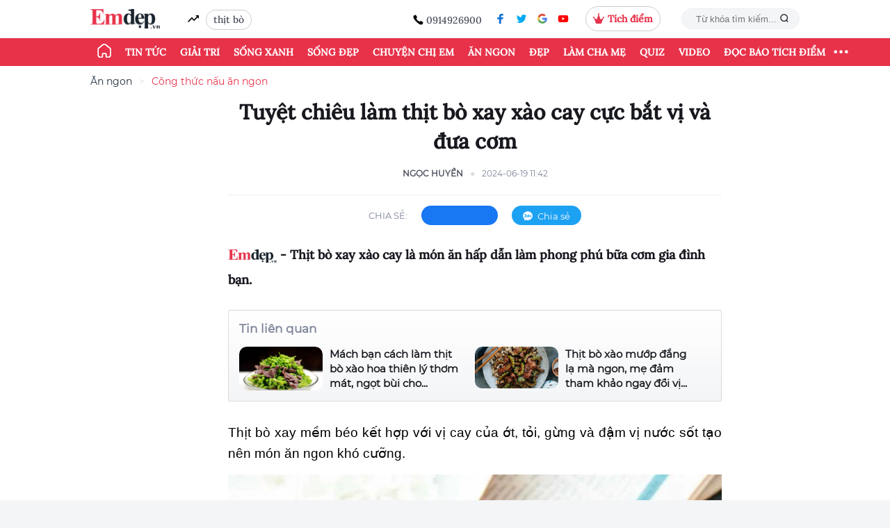

--- FILE ---
content_type: text/html; charset=UTF-8
request_url: https://emdep.vn/cong-thuc-nau-an-ngon/tuyet-chieu-lam-thit-bo-xay-xao-cay-cuc-bat-vi-va-dua-com-20240619092300487.htm
body_size: 21720
content:
<!DOCTYPE html>
<html>

<head>
    <meta charset="utf-8">
<meta property="fb:pages" content="919531364769814" />
    <meta http-equiv="Content-Security-Policy" content="upgrade-insecure-requests" />
<meta http-equiv="Content-Type" content="text/html;charset=UTF-8" />
<title>Tuyệt chiêu làm thịt bò xay xào cay cực bắt vị và đưa cơm</title>
<meta name="csrf-token" content="aDCmZsfnbYxCQoU4wFJMT75lDoZUtPj5rcDShbSc">

<meta http-equiv="x-UA-Compatible" content="IE=edge" />
<meta content="width=device-width,initial-scale=1" name="viewport" />
<link rel="shortcut icon" href="/images/icon.jpg" type="image/x-icon" />
<meta id="description" name="description" content="Tuyệt chi&ecirc;u l&agrave;m thịt b&ograve; xay x&agrave;o cay cực bắt vị v&agrave; đưa cơm" />
<meta id="keywords" name="keywords" content="thịt b&ograve; xay x&agrave;o cay, c&aacute;ch l&agrave;m thịt b&ograve; xay x&agrave;o cay, c&ocirc;ng thức l&agrave;m, thịt b&ograve;, thịt b&ograve; xay," />
<meta id="news_keywords" name="news_keywords" content="báo phụ nữ, báo phụ nữ việt nam, tin tức phụ nữ, Tin mới, tâm sự gia đình, làm đẹp, thời trang, nấu ăn, showbiz" />
<meta itemprop="image" content="https://quanlytin.emdep.vn/Share/Image/2024/06/19/thit-bo-xay-xao-cay-092222429.jpg">
<link rel="canonical" href="https://emdep.vn" />
<meta property="article:publisher" content="https://www.facebook.com/emdep.vn" />

<meta id="og_title" property="og:title" content="Tuyệt chi&ecirc;u l&agrave;m thịt b&ograve; xay x&agrave;o cay cực bắt vị v&agrave; đưa cơm" />
<meta id="og_description" property="og:description" content="Thịt b&ograve; xay x&agrave;o cay l&agrave; m&oacute;n ăn hấp dẫn l&agrave;m phong ph&uacute; bữa cơm gia đ&igrave;nh bạn." />
<meta id="og_image" property="og:image" content="https://quanlytin.emdep.vn/Share/Image/2024/06/19/thit-bo-xay-xao-cay-092222429.jpg"/>
<meta id="og_url" property="og:url" content="https://emdep.vn/cong-thuc-nau-an-ngon/tuyet-chieu-lam-thit-bo-xay-xao-cay-cuc-bat-vi-va-dua-com-20240619092300487.htm" />
<meta property="og:type" content="website"/>
<meta property="og:site_name" content="emdep.vn"/>

<meta property="article:author" content="https://www.facebook.com/emdep.vn" />
<!--meta property="og:site_name" content="Báo Em Đẹp" /-->
<meta property="fb:app_id" content="1529101327408260" />
<meta name="robots" content="index,follow,noodp" />
<meta name="copyright" content="Copyright © 2015 by Emdep.vn" />
<meta name="abstract" content="Emdep.vn - Chuyên trang dành cho phụ nữ" />
<meta name="distribution" content="global" />
<meta name="revisit-after" content="1 days" />
<meta http-equiv="Content-Script-Type" content="text/javascript" />
<meta http-equiv="content-language" content="vi" />
<meta name="author" content="EmDep.vn" />
<meta name="rating" content="general" />
<meta name="google-site-verification" content="vEbnEUyL1-KEPeO6SaLi72O81kyXJRHFpbBYk6BhB5I" />
<meta name="alexaVerifyID" content="nq2H1VDmHWv72CvbnFubOqH1gwY" />
<meta property="fb:pages" content="363943790422716,990387931057887" />


<script type="application/ld+json">
    {
        "@context": "https://schema.org",
        "@type": "LocalBusiness",
        "name": "emdep",
        "image": "https://emdep.vn/bao-phu-nu-emdep-vn.svg",
        "@id": "",
        "url": "https://emdep.vn/",
        "telephone": "0914926900",
        "address": {
          "@type": "PostalAddress",
          "streetAddress": "",
          "addressLocality": "Hanoi",
          "postalCode": "100000",
          "addressCountry": "VN"
        },
        "openingHoursSpecification": {
            "@type": "OpeningHoursSpecification",
            "dayOfWeek": [
                "Monday",
                "Tuesday",
                "Wednesday",
                "Thursday",
                "Friday",
                "Saturday",
                "Sunday"
            ],
            "opens": "00:00",
            "closes": "23:59"
        } 
    }
    
</script>
    <link rel="alternate" href="https://emdep.vn" hreflang="vi-vn" />
    <link rel="dns-prefetch" href="https://www.googletagmanager.com">
            <link rel="dns-prefetch" href="https://www.googleadservices.com">
            <link rel="dns-prefetch" href="https://www.google-analytics.com">
            <link rel="dns-prefetch" href="http://ss.yomedia.vn">
            <link rel="dns-prefetch" href="https://pubads.g.doubleclick.net">
            <link rel="dns-prefetch" href="https://delivery.urekamedia.com">
            <link rel="dns-prefetch" href="https://jsc.mgid.com">
        
    <!-- preload -->
            <link rel="preload" href="https://emdep.vn/fonts/Muffin/Muffin-regular.woff2" as="font" type="font/woff2" crossorigin="anonymous">
            <link rel="preload" href="https://emdep.vn/fonts/Muffin/Muffin-italic.woff2" as="font" type="font/woff2" crossorigin="anonymous">
            <link rel="preload" href="https://emdep.vn/fonts/Muffin/Muffin-medium.woff2" as="font" type="font/woff2" crossorigin="anonymous">
            <link rel="preload" href="https://emdep.vn/fonts/Averta/Averta_Full/Averta/Averta-Regular.otf" as="font" type="font/woff2" crossorigin="anonymous">
            <link rel="preload" href="https://emdep.vn/fonts/Averta/Averta_Full/Averta/Averta-Bold.otf" as="font" type="font/woff2" crossorigin="anonymous">
            <link rel="preload" href="https://emdep.vn/fonts/Averta/Averta_Full/Averta/Averta-Black.otf" as="font" type="font/woff2" crossorigin="anonymous">
            <link rel="preload" href="https://emdep.vn/fonts/Lora-Medium.ttf" as="font" type="font/woff2" crossorigin="anonymous">
            <link rel="preload" href="https://emdep.vn/fonts/Montserrat-Regular.ttf" as="font" type="font/woff2" crossorigin="anonymous">
            <link rel="preload" href="https://emdep.vn/fonts/PlayfairDisplay-Italic.otf" as="font" type="font/woff2" crossorigin="anonymous">
            <link rel="preload" href="https://emdep.vn/fonts/IBMPlexSerif-Medium.ttf" as="font" type="font/woff2" crossorigin="anonymous">
            <link rel="preload" href="https://emdep.vn/fonts/Montserrat-Bold.ttf" as="font" type="font/woff2" crossorigin="anonymous">
            <link rel="preload" href="https://emdep.vn/images/mypoint/2022-06-29/popup-background.png" as="image" type="" crossorigin="anonymous">
        <link href="https://emdep.vn/css/app.css?id=1382ac3351a51604231e6ad33a4ae701" rel="stylesheet">
    <link href="https://emdep.vn/flipdown/flipdown.css" rel="stylesheet">
        <link href="https://emdep.vn/css/user.css" rel="stylesheet">
    <style>
        .flip.play2 li .up {
            display: block;
        }

        .content .body .form-register div {
            margin-bottom: 14px
        }
    </style>
    <script async>
        window.googletag = window.googletag || {
            cmd: []
        };
    </script>
    <!-- <script>
        var script_tag = document.createElement('script');
        script_tag.type = 'text/javascript';
        script_tag.src = '//storage.googleapis.com/adasia-ad-network-origin/atm/library/avmLibrary.js';
        script_tag.async = true;
        script_tag.onload = function() { var adAsiaTM = window.adAsiaTM || adAsiaTM, zoneList = [];
        adAsiaTM.init(zoneList);};
        document.head.appendChild(script_tag);
    </script> -->

    
        <script async src="https://securepubads.g.doubleclick.net/tag/js/gpt.js"></script>

        <!-- admicro -->
        <!-- ADS ASYNC -->
        <!-- Code Cắm header -->
        <!-- <script asyncsrc="https://static.amcdn.vn/tka/cdn.js" type="text/javascript"></script>
        <script async>
            var arfAsync = arfAsync || [];
        </script>
        <script id="arf-core-js" onerror="window.arferrorload=true;" src="//media1.admicro.vn/cms/Arf.min.js" async></script> -->

        <!-- footer -->
        <script async>
            googletag.cmd.push(function() {
            googletag.defineSlot('/280985523/new_emdep_footer', [[970, 250], [970, 90]], 'div-gpt-ad-1620910494691-0').addService(googletag.pubads());
            googletag.pubads().enableSingleRequest();
            googletag.enableServices();
            });
        </script>

        
        <!-- PC_HOME -->
                <!-- PC_CATE -->
                <!-- PC_DETAIL header -->
                    <!-- new -->
            <script async>
                googletag.cmd.push(function() {
                    /* Sticky Left */
                    googletag.defineSlot('/280985523/new_emdep_detail_sticky_left', [160, 600], 'div-gpt-ad-1620914037391-0').addService(googletag.pubads());
                    /* Emdep_Ureka_Inread */
                    googletag.defineSlot('/280985523/Emdep_Ureka_Inread', [1, 1], 'div-gpt-ad-1649401700419-0').addService(googletag.pubads());
                    /* Emdep_Inhouse_PC_Detail_Under_Article */
                    googletag.defineSlot('/280985523/Emdep_Inhouse_PC_Detail_Under_Article', [728, 90], 'div-gpt-ad-1648636631704-0').addService(googletag.pubads());
                    /* Emdep_Inhouse_PC_Detail */
                    googletag.defineSlot('/280985523/Emdep_Inhouse_PC_Detail', [[970, 90], [970, 150]], 'div-gpt-ad-1648465064464-0').addService(googletag.pubads());
                    /* Dable_Related_Article */
                    /* googletag.defineSlot('/280985523/Dable_Related_Article', [700, 150], 'div-gpt-ad-1661485076578-0').addService(googletag.pubads()); */

                    /* rightbar_1 */
                    googletag.defineSlot('/280985523/new_emdep_detail_rightbar_1', [[300, 250], [300, 300]], 'div-gpt-ad-1620913504475-0').addService(googletag.pubads());

                    /* yomedia_billboard */
                    /* googletag.defineSlot('/3407884/Ureka_Supply_emdep.vn_Masthead_040822', [[640, 320], [1160, 250], [970, 250], [320, 160], [720, 400]], 'div-gpt-ad-1669804159808-0').addService(googletag.pubads()); */

                    // <!-- /57976558/Ureka_Supply_emdep.vn_Masthead_1x1_200124 -->
                    window.uk_delivery_1758006834576 = googletag.defineSlot('/57976558/Ureka_Supply_emdep.vn_Masthead_1x1_200124', [1,1], 'div-gpt-ad-1758006834576-0').addService(googletag.pubads());

                    // <!-- /57976558/Ureka_Supply_emdep.vn_InImage_1x1_260625 -->
                    window.uk_delivery_1758096939409 = googletag.defineSlot('/57976558/Ureka_Supply_emdep.vn_InImage_1x1_260625', [1,1], 'div-gpt-ad-1758096939409-0').addService(googletag.pubads());

                    googletag.pubads().enableSingleRequest();
                    googletag.enableServices();
                });
            </script>

            <!-- Emdep.vn video code ( PC + MB floating) -->
            <script async src="https://cdn.unibots.in/ubplayer/player.js"></script>

                            <!-- PC_MOI_NHAT -->
                <!-- PC_SEARCH -->
            
    <style>
        .icon-right {
            width: 100px;
            position: fixed;
            right: 20px;
            top: 50%;
            float: right;
            z-index: 99999;
        }

        .icon-right img {
            width: 100%;
            float: left;
            cursor: pointer;
        }

        .scroll-top {
            /* top: 100px; */
            position: absolute;
            left: 0;
        }


        .my-point {
            width: 100%;
            position: fixed;
            bottom: 0;
            float: center;
            z-index: 99999;
            padding: 0px !important;
            height: 52px;
            background: #E7324A;
        }

        .ads-my-point {
            /* top: 100px; */
            /* position: absolute; */
            padding: 10px;
            color: #FFFFFF;
            font-family: Montserrat;
            /* left: 0; */
        }


        .btn-create {
            border-radius: 1.7rem;
            font-size: 1em;
            font-family: 'Lora';
            line-height: 1.5;
            color: red;
            background-color: white;
        }

        .btn-create:hover {
            color: red;
            text-decoration: none;
        }
    </style>
</head>

<body>
        <input type="hidden" id="global-is-auth" value="">
    <header id="header">
        <div class="" id="top_header">
        <div class="container">
            <div class="d-flex justify-content-between align-items-center py-9px">
                <div class="d-flex align-items-center">
                    <a href="https://emdep.vn" title="Emdep.vn" class="logo"><img src="https://emdep.vn/bao-phu-nu-emdep-vn.svg" alt="logo" /></a>
                    <span class="ico icon-vector mr-1 ml-4 filter-black"></span>
                    
                                                                        <a rel="canonical" class="mb-m4 show-point mr-1" href="/tag?keyword=thịt bò" title="thịt bò">thịt bò</a>
                                                            </div>
                <div class="d-flex align-items-center justify-content-between">
                    <div class="hot-phone mb-m4">
                        <span class="ico icon-call filter-black"></span>
                        <span>0914926900</span>
                    </div>
                    <ul class="ls-social">
    <li><a rel="canonical" href="https://www.facebook.com/emdep.vn/" title="facebook" target="_blank"><span class="ico icon-facebook"></span></a></li>
    <li><a rel="canonical" href="javascript:void(0)" title="tweeter" target="_blank"><span class="ico icon-tweeter"></span></a></li>
    <li><a rel="canonical" href="javascript:void(0)" title="google" target="_blank"><span class="ico icon-google"></span></a></li>
    <li><a rel="canonical" href="https://www.youtube.com/user/EmdepTV" title="youtube" target="_blank"><span class="ico icon-youtube"></span></a></li>
</ul>
                                        <div class="show-point mr-3">
                                                    <span class="icon"><svg width="16" height="15" viewBox="0 0 16 15" fill="none" xmlns="http://www.w3.org/2000/svg">
                            <path fill-rule="evenodd" clip-rule="evenodd" d="M8.31631 1.94894C8.71358 1.81658 9 1.44174 9 1C9 0.447715 8.55229 0 8 0C7.44772 0 7 0.447715 7 1C7 1.44174 7.28642 1.81658 7.68369 1.94894L5.30769 9.07692L1.6288 6.77761C1.85523 6.59428 2 6.31405 2 6C2 5.44772 1.55228 5 1 5C0.447715 5 0 5.44772 0 6C0 6.55228 0.447715 7 1 7C1.07613 7 1.15028 6.99149 1.22154 6.97538L4.23077 15H8H11.7692L14.7785 6.97538C14.8497 6.99149 14.9239 7 15 7C15.5523 7 16 6.55228 16 6C16 5.44772 15.5523 5 15 5C14.4477 5 14 5.44772 14 6C14 6.31405 14.1448 6.59428 14.3712 6.77761L10.6923 9.07692L8.31631 1.94894Z" fill="#E7324A"/>
                            </svg></span>
                                                                        <a href="https://emdep.vn/dang-nhap.htm"><strong style="">Tích điểm</strong></a>
                                            </div>
                                        <form action="/search" method="get">
                        <div class="search-box">
                            <input type="text" name="keyword" placeholder="Từ khóa tìm kiếm..." value="" maxlength=100>
                            <button><span class="ico icon-find"></span></button>
                        </div>
                    </form>
                </div>


            </div>
        </div>
    </div>
    <div id="trend_bar" style="">
        <div class="container">
            <div class="d-flex justify-content-between align-items-center inner new-menu">
                <ul class="menu-bar menu-desktop">
                    <li class="active">
                        <a href="/" title="Emdep.vn"><span class="ico icon-home filter-white icon-home-extra"></span></a>
                    </li>
                    
                    
                                            <li class="">
                            <a rel="canonical" href="/tin-tuc.htm" title="Tin tức">Tin tức</a>
                            <ul class="sub-menu">
                                                                    <li>
                                        <a href="/tin-trong-nuoc.htm">Tin trong nước</a>
                                    </li>
                                                                    <li>
                                        <a href="/tin-the-gioi.htm">Tin thế giới</a>
                                    </li>
                                                                    <li>
                                        <a href="/tieu-dung-thong-minh.htm">Tiêu dùng thông minh</a>
                                    </li>
                                                                    <li>
                                        <a href="/kham-pha.htm">Khám phá</a>
                                    </li>
                                                                    <li>
                                        <a href="/xem-choi.htm">Xem - Chơi</a>
                                    </li>
                                                                    <li>
                                        <a href="/cu-dan-mang.htm">Cư dân mạng</a>
                                    </li>
                                                            </ul>
                        </li>
                                            <li class="">
                            <a rel="canonical" href="/giai-tri.htm" title="Giải trí">Giải trí</a>
                            <ul class="sub-menu">
                                                                    <li>
                                        <a href="/showbiz-viet.htm">Showbiz Việt</a>
                                    </li>
                                                                    <li>
                                        <a href="/showbiz-the-gioi.htm">Showbiz thế giới</a>
                                    </li>
                                                            </ul>
                        </li>
                                            <li class="">
                            <a rel="canonical" href="/song-xanh.htm" title="Sống xanh">Sống xanh</a>
                            <ul class="sub-menu">
                                                                    <li>
                                        <a href="/we-run.htm">WE RUN</a>
                                    </li>
                                                                    <li>
                                        <a href="/lifestyle-xanh.htm">Lifestyle xanh</a>
                                    </li>
                                                                    <li>
                                        <a href="/nha-xanh.htm">Nhà xanh</a>
                                    </li>
                                                                    <li>
                                        <a href="/truong-hoc-xanh.htm">Trường học xanh</a>
                                    </li>
                                                            </ul>
                        </li>
                                            <li class="">
                            <a rel="canonical" href="/song-dep.htm" title="Sống đẹp">Sống đẹp</a>
                            <ul class="sub-menu">
                                                                    <li>
                                        <a href="/triet-ly-song.htm">Triết lý sống</a>
                                    </li>
                                                                    <li>
                                        <a href="/cau-chuyen-cuoc-song.htm">Câu chuyện cuộc sống</a>
                                    </li>
                                                                    <li>
                                        <a href="/bi-quyet-song.htm">Bí quyết sống</a>
                                    </li>
                                                            </ul>
                        </li>
                                            <li class="">
                            <a rel="canonical" href="/chuyen-chi-em.htm" title="Chuyện chị em">Chuyện chị em</a>
                            <ul class="sub-menu">
                                                                    <li>
                                        <a href="/giu-lua-hon-nhan.htm">Giữ lửa hôn nhân</a>
                                    </li>
                                                                    <li>
                                        <a href="/tam-su.htm">Tâm sự</a>
                                    </li>
                                                                    <li>
                                        <a href="/hong.htm">Hóng</a>
                                    </li>
                                                            </ul>
                        </li>
                                            <li class="">
                            <a rel="canonical" href="/mon-ngon.htm" title="Ăn ngon">Ăn ngon</a>
                            <ul class="sub-menu">
                                                                    <li>
                                        <a href="/cong-thuc-nau-an-ngon.htm">Công thức nấu ăn ngon</a>
                                    </li>
                                                                    <li>
                                        <a href="/meo-hay.htm">Mẹo hay</a>
                                    </li>
                                                                    <li>
                                        <a href="/mon-ngon-toi-nau.htm">Món ngon tôi nấu</a>
                                    </li>
                                                            </ul>
                        </li>
                                            <li class="">
                            <a rel="canonical" href="/dep.htm" title="Đẹp">Đẹp</a>
                            <ul class="sub-menu">
                                                                    <li>
                                        <a href="/thoi-trang.htm">Thời trang</a>
                                    </li>
                                                                    <li>
                                        <a href="/lam-dep.htm">Làm đẹp</a>
                                    </li>
                                                                    <li>
                                        <a href="/khoe.htm">Khỏe</a>
                                    </li>
                                                            </ul>
                        </li>
                                            <li class="">
                            <a rel="canonical" href="/lam-cha-me.htm" title="Làm cha mẹ">Làm cha mẹ</a>
                            <ul class="sub-menu">
                                                                    <li>
                                        <a href="/day-con.htm">Dạy con</a>
                                    </li>
                                                                    <li>
                                        <a href="/mang-thai.htm">Mang thai</a>
                                    </li>
                                                                    <li>
                                        <a href="/nuoi-con.htm">Nuôi con</a>
                                    </li>
                                                            </ul>
                        </li>
                                            <li class="">
                            <a rel="canonical" href="https://quiz.emdep.vn/" title="Quiz">Quiz</a>
                            <ul class="sub-menu">
                                                                    <li>
                                        <a href="https://quiz.emdep.vn/c-trac-nghiem">Trắc nghiệm</a>
                                    </li>
                                                                    <li>
                                        <a href="https://quiz.emdep.vn/c-tarot">Tarot</a>
                                    </li>
                                                                    <li>
                                        <a href="https://quiz.emdep.vn/c-12-cung-hoang-dao">12 Cung hoàng đạo</a>
                                    </li>
                                                                    <li>
                                        <a href="https://quiz.emdep.vn/c-12-con-giap">12 con giáp</a>
                                    </li>
                                                                    <li>
                                        <a href="https://quiz.emdep.vn/c-horoscope">Horoscope</a>
                                    </li>
                                                            </ul>
                        </li>
                                            <li class="">
                            <a rel="canonical" href="/video-clips-v.htm" title="Video">Video</a>
                            <ul class="sub-menu">
                                                                    <li>
                                        <a href="/an-ngons-c.htm">Ăn ngon</a>
                                    </li>
                                                                    <li>
                                        <a href="/mac-deps-c.htm">Làm đẹp</a>
                                    </li>
                                                                    <li>
                                        <a href="/mac-dep-v.htm">Mặc đẹp</a>
                                    </li>
                                                                    <li>
                                        <a href="/the-duc-giam-can-c.htm">Giảm cân</a>
                                    </li>
                                                                    <li>
                                        <a href="/giai-tris-c.htm">Giải trí</a>
                                    </li>
                                                                    <li>
                                        <a href="/nhip-songs-c.htm">Nhịp sống</a>
                                    </li>
                                                                    <li>
                                        <a href="/lam-mes-c.htm">Làm mẹ</a>
                                    </li>
                                                                    <li>
                                        <a href="/video-khac-c.htm">Khác</a>
                                    </li>
                                                            </ul>
                        </li>
                                                            <li>
                        <a rel="canonical" href="https://emdep.vn/profile.htm" title="ĐỌC BÁO TÍCH ĐIỂM">ĐỌC BÁO TÍCH ĐIỂM</a>
                        <ul class="sub-menu">
                            <li>
                                <a href="//tichdiem.emdep.vn/" title="Hướng dẫn đọc báo tích điểm">Hướng dẫn đọc báo tích điểm</a>
                            </li>

                            
                                                            <li>
                                    <a href="https://emdep.vn/dang-nhap.htm">Đăng ký/đăng nhập</a>
                                </li>
                                                    </ul>
                    </li>
                                        <li class="drop-button">
                        <button id="toggle_bar" class="my_btn"><svg xmlns="http://www.w3.org/2000/svg" width="25" height="25" fill="currentColor" class="bi bi-three-dots" viewBox="0 0 16 7">
                            <path d="M3 9.5a1.5 1.5 0 1 1 0-3 1.5 1.5 0 0 1 0 3zm5 0a1.5 1.5 0 1 1 0-3 1.5 1.5 0 0 1 0 3zm5 0a1.5 1.5 0 1 1 0-3 1.5 1.5 0 0 1 0 3z"></path>
                        </svg></button>

                        
                        <div class="menu-hide-desktop">
                            <ul>
                                                                                                        <li>
                                        <a rel="canonical" href="https://emdep.vn/tin-tuc.htm" class="btn-link dot-category" title="Tin tức">Tin tức</a>
                                                                                    <a rel="canonical" href="https://emdep.vn/tin-trong-nuoc.htm" class="dot-link" title="Tin trong nước">Tin trong nước</a>
                                                                                    <a rel="canonical" href="https://emdep.vn/tin-the-gioi.htm" class="dot-link" title="Tin thế giới">Tin thế giới</a>
                                                                                    <a rel="canonical" href="https://emdep.vn/tieu-dung-thong-minh.htm" class="dot-link" title="Tiêu dùng thông minh">Tiêu dùng thông minh</a>
                                                                                    <a rel="canonical" href="https://emdep.vn/kham-pha.htm" class="dot-link" title="Khám phá">Khám phá</a>
                                                                                    <a rel="canonical" href="https://emdep.vn/xem-choi.htm" class="dot-link" title="Xem - Chơi">Xem - Chơi</a>
                                                                                    <a rel="canonical" href="https://emdep.vn/cu-dan-mang.htm" class="dot-link" title="Cư dân mạng">Cư dân mạng</a>
                                                                            </li>
                                                                                                                                            <li>
                                        <a rel="canonical" href="https://emdep.vn/giai-tri.htm" class="btn-link dot-category" title="Giải trí">Giải trí</a>
                                                                                    <a rel="canonical" href="https://emdep.vn/showbiz-viet.htm" class="dot-link" title="Showbiz Việt">Showbiz Việt</a>
                                                                                    <a rel="canonical" href="https://emdep.vn/showbiz-the-gioi.htm" class="dot-link" title="Showbiz thế giới">Showbiz thế giới</a>
                                                                            </li>
                                                                                                                                            <li>
                                        <a rel="canonical" href="https://emdep.vn/song-xanh.htm" class="btn-link dot-category" title="Sống xanh">Sống xanh</a>
                                                                                    <a rel="canonical" href="https://emdep.vn/we-run.htm" class="dot-link" title="WE RUN">WE RUN</a>
                                                                                    <a rel="canonical" href="https://emdep.vn/lifestyle-xanh.htm" class="dot-link" title="Lifestyle xanh">Lifestyle xanh</a>
                                                                                    <a rel="canonical" href="https://emdep.vn/nha-xanh.htm" class="dot-link" title="Nhà xanh">Nhà xanh</a>
                                                                                    <a rel="canonical" href="https://emdep.vn/truong-hoc-xanh.htm" class="dot-link" title="Trường học xanh">Trường học xanh</a>
                                                                            </li>
                                                                                                                                            <li>
                                        <a rel="canonical" href="https://emdep.vn/song-dep.htm" class="btn-link dot-category" title="Sống đẹp">Sống đẹp</a>
                                                                                    <a rel="canonical" href="https://emdep.vn/triet-ly-song.htm" class="dot-link" title="Triết lý sống">Triết lý sống</a>
                                                                                    <a rel="canonical" href="https://emdep.vn/cau-chuyen-cuoc-song.htm" class="dot-link" title="Câu chuyện cuộc sống">Câu chuyện cuộc sống</a>
                                                                                    <a rel="canonical" href="https://emdep.vn/bi-quyet-song.htm" class="dot-link" title="Bí quyết sống">Bí quyết sống</a>
                                                                            </li>
                                                                                                                                            <li>
                                        <a rel="canonical" href="https://emdep.vn/chuyen-chi-em.htm" class="btn-link dot-category" title="Chuyện chị em">Chuyện chị em</a>
                                                                                    <a rel="canonical" href="https://emdep.vn/giu-lua-hon-nhan.htm" class="dot-link" title="Giữ lửa hôn nhân">Giữ lửa hôn nhân</a>
                                                                                    <a rel="canonical" href="https://emdep.vn/tam-su.htm" class="dot-link" title="Tâm sự">Tâm sự</a>
                                                                                    <a rel="canonical" href="https://emdep.vn/hong.htm" class="dot-link" title="Hóng">Hóng</a>
                                                                            </li>
                                                                                                                                            <li>
                                        <a rel="canonical" href="https://emdep.vn/mon-ngon.htm" class="btn-link dot-category" title="Ăn ngon">Ăn ngon</a>
                                                                                    <a rel="canonical" href="https://emdep.vn/cong-thuc-nau-an-ngon.htm" class="dot-link" title="Công thức nấu ăn ngon">Công thức nấu ăn ngon</a>
                                                                                    <a rel="canonical" href="https://emdep.vn/meo-hay.htm" class="dot-link" title="Mẹo hay">Mẹo hay</a>
                                                                                    <a rel="canonical" href="https://emdep.vn/mon-ngon-toi-nau.htm" class="dot-link" title="Món ngon tôi nấu">Món ngon tôi nấu</a>
                                                                            </li>
                                                                                                                                            <li>
                                        <a rel="canonical" href="https://emdep.vn/dep.htm" class="btn-link dot-category" title="Đẹp">Đẹp</a>
                                                                                    <a rel="canonical" href="https://emdep.vn/thoi-trang.htm" class="dot-link" title="Thời trang">Thời trang</a>
                                                                                    <a rel="canonical" href="https://emdep.vn/lam-dep.htm" class="dot-link" title="Làm đẹp">Làm đẹp</a>
                                                                                    <a rel="canonical" href="https://emdep.vn/khoe.htm" class="dot-link" title="Khỏe">Khỏe</a>
                                                                            </li>
                                                                                                                                            <li>
                                        <a rel="canonical" href="https://emdep.vn/lam-cha-me.htm" class="btn-link dot-category" title="Làm cha mẹ">Làm cha mẹ</a>
                                                                                    <a rel="canonical" href="https://emdep.vn/day-con.htm" class="dot-link" title="Dạy con">Dạy con</a>
                                                                                    <a rel="canonical" href="https://emdep.vn/mang-thai.htm" class="dot-link" title="Mang thai">Mang thai</a>
                                                                                    <a rel="canonical" href="https://emdep.vn/nuoi-con.htm" class="dot-link" title="Nuôi con">Nuôi con</a>
                                                                            </li>
                                                                                                                                                                                                                <li>
                                        <a rel="canonical" href="https://emdep.vn/video-clips-v.htm" class="btn-link dot-category" title="Video">Video</a>
                                                                                    <a rel="canonical" href="https://emdep.vn/an-ngons-c.htm" class="dot-link" title="Ăn ngon">Ăn ngon</a>
                                                                                    <a rel="canonical" href="https://emdep.vn/mac-deps-c.htm" class="dot-link" title="Làm đẹp">Làm đẹp</a>
                                                                                    <a rel="canonical" href="https://emdep.vn/mac-dep-v.htm" class="dot-link" title="Mặc đẹp">Mặc đẹp</a>
                                                                                    <a rel="canonical" href="https://emdep.vn/the-duc-giam-can-c.htm" class="dot-link" title="Giảm cân">Giảm cân</a>
                                                                                    <a rel="canonical" href="https://emdep.vn/giai-tris-c.htm" class="dot-link" title="Giải trí">Giải trí</a>
                                                                                    <a rel="canonical" href="https://emdep.vn/nhip-songs-c.htm" class="dot-link" title="Nhịp sống">Nhịp sống</a>
                                                                                    <a rel="canonical" href="https://emdep.vn/lam-mes-c.htm" class="dot-link" title="Làm mẹ">Làm mẹ</a>
                                                                                    <a rel="canonical" href="https://emdep.vn/video-khac-c.htm" class="dot-link" title="Khác">Khác</a>
                                                                            </li>
                                                                                                    <li>
                                    <a rel="canonical" href="https://emdep.vn/nhip-noi-yeu-thuong.htm" class="btn-link dot-category" title="Nhịp nối yêu thương">Nhịp nối yêu thương</a>
                                </li>
                                <li>
                                    <a rel="canonical" href="https://emdep.vn/ban-tron-phai-dep.htm" class="btn-link dot-category" title="Bàn Tròn Phái Đẹp">Bàn Tròn Phái Đẹp</a>
                                </li>
                                
                                                                <li>
                                    <a rel="canonical" href="javascript:;" class="btn-link dot-category" title="EM ĐẸP POINT">ĐỌC BÁO TÍCH ĐIỂM</a>
                                    <a rel="canonical" class="dot-link" href="//tichdiem.emdep.vn/">Hướng dẫn đọc báo tích điểm</a>

                                    
                                                                            <a rel="canonical" class="dot-link" href="https://emdep.vn/dang-nhap.htm">Đăng ký/đăng nhập</a>
                                                                    </li>
                                                            </ul>
                        </div>

                    </li>
                </ul>
            </div>
        </div>
    </div>
</header>
    <div class="container">
        <div class="pc_home_header text-align-center text-center">
            
                <!-- 2025-09-19 -->
                <!-- /57976558/Ureka_Supply_emdep.vn_Masthead_1x1_200124 -->
                <div id='div-gpt-ad-1758006834576-0'>
                    <script>
                        googletag.cmd.push(function() {
                            if(googletag.pubads().isInitialLoadDisabled()) {
                                googletag.pubads().refresh([window.uk_delivery_1758006834576])
                            } else {
                                googletag.display('div-gpt-ad-1758006834576-0');
                            }
                        });
                    </script>
                </div>
      </div>
    </div>
    <!-- left_bank -->
<div class="left_bank">
    <div class="left_bank_image_slot">
                    
            </div>
</div> 
    <!-- right_bank -->
<div class="right_bank">
    <div class="right_bank_image_slot">
                    
            </div>
</div>
    <div class="emdep-popup">
    <div class="popup-title">
        <div class="text-align-center">
            Hurray!!!
        </div>
        <div class="text-align-center">
            Bạn đã tích được <span class="point-number popup-focus"></span> điểm Em Đẹp Point
        </div>
        <a class="popup-close">
            <img src="/images/close.svg" alt="">
        </a>
    </div>
    <div class="popup-body mt-5 mb-5">
        <div class="text-align-center mt-1 mb-1 popup-description">
            Điểm của bạn có thể đổi những phần quà sau tại <strong>Mypoint</strong>
        </div>
        <div id="gift-list" class="gift-list"></div>
        <div class="text-center mt-2">
            <a href="https://mypoint.onelink.me/W5wZ/popupEmdep" class="popup-btn">Tải App đổi quà ngay</a>
        </div>

    </div>
</div>    <div class="ads-neo" id="neo_left"></div>
    <div class="ads-neo" id="neo_right"></div>
    <div itemprop="articleBody">
            
    
    

    <nav class="bg-white">
        <div class="container">
            <ol class="breadcrumb">
                                    <li class="bcr-item"><a rel="canonical"
                            href="https://emdep.vn/mon-ngon.htm">Ăn ngon</a>
                    </li>
                    <li class="bcr-item"><a rel="canonical"
                            href="https://emdep.vn/cong-thuc-nau-an-ngon.htm">Công thức nấu ăn ngon</a></li>
                            </ol>
        </div>
    </nav>
    <section class="bg-white sticky_body">
        <div class="container relative">
            <div class="row">
                <div class="ads col-2">
                    <!-- /280985523/new_emdep_detail_sticky_left -->
  <div class="emdep-adv" id='div-gpt-ad-1620914037391-0' style='width: 160px; height: 600px;position: sticky;top: 100px;'>
    <script>
      googletag.cmd.push(function() { googletag.display('div-gpt-ad-1620914037391-0'); });
    </script>
  </div>
                </div>
                <div class="content col-8" id="cont_detail">
                    <div class="text-center mb-2">
                        <h1 class="title">Tuyệt chiêu làm thịt bò xay xào cay cực bắt vị và đưa cơm</h1>
                        <div class="summary d-flex align-items-center justify-content-center">
                            <span class="author">
                                                                    <a href="https://emdep.vn/author/ngoc-huyen">
                                        Ngọc Huyền
                                    </a>
                                                            </span>
                            <span class="date">2024-06-19 11:42</span>
                        </div>
                    </div>
                    <script async src="/plugins/social/zalo/sdk.js"></script>
                    <div class="d-flex align-items-center justify-content-center share-group">
                        <label class="">chia sẻ:</label>
                        <iframe class=" btn rounded-pill btn-fb-share"
                            src="https://www.facebook.com/plugins/share_button.php?href=https://emdep.vn/cong-thuc-nau-an-ngon/tuyet-chieu-lam-thit-bo-xay-xao-cay-cuc-bat-vi-va-dua-com-20240619092300487.htm&layout=button&size=large&appId=328646264275831&width=87&height=28"
                            width="87" height="28" style="border:none;overflow:hidden" scrolling="no" frameborder="0"
                            allowfullscreen="true"
                            allow="autoplay; clipboard-write; encrypted-media; picture-in-picture; web-share">
                        </iframe>

                        <div class="btn rounded-pill zalo-share-button btn-info" data-href="https://emdep.vn/cong-thuc-nau-an-ngon/tuyet-chieu-lam-thit-bo-xay-xao-cay-cuc-bat-vi-va-dua-com-20240619092300487.htm"
                            data-oaid="479594088978448062" data-layout="2" data-color="blue"
                            data-customize=true><span class="ico icon-zalo-w"></span>Chia sẻ
                        </div>
                        
                        

                    </div>


                    <div class="body mb-3">
                        <div class="sapo desktop-sapo2">
                            <img src="https://emdep.vn/logo.png" class="sapo-img"> - Thịt bò xay xào cay là món ăn hấp dẫn làm phong phú bữa cơm gia đình bạn.
                        </div>

                                                    <div class="card bg-body box-news my-mb-3">
                                <h4>Tin liên quan</h4>
                                <div class="row related-news-row">
                                                                            <div class="col-6">
                                            <div class="item">
                                                <a rel="canonical" href="https://emdep.vn/cong-thuc-nau-an-ngon/mach-ban-cach-lam-thit-bo-xao-hoa-thien-ly-thom-mat-ngot-bui-cho-mam-com-ngay-he-them-hap-dan-20240401141101824.htm"
                                                    title="Mách bạn cách làm thịt bò xào hoa thiên lý thơm mát, ngọt bùi cho mâm cơm ngày hè thêm hấp dẫn" class="thumb">
                                                    <img src=https://quanlytin.emdep.vn/Share/Image/2024/04/01/cach-lam-thit-bo-xao-hoa-thien-ly-1-141258013.jpg
                                                        width="120" height="74" alt="Mách bạn cách làm thịt bò xào hoa thiên lý thơm mát, ngọt bùi cho mâm cơm ngày hè thêm hấp dẫn"
                                                        onerror="this.onerror=null; this.src='/pictures/thumb-1.jpg'" />
                                                </a>
                                                <a rel="canonical" href="https://emdep.vn/cong-thuc-nau-an-ngon/mach-ban-cach-lam-thit-bo-xao-hoa-thien-ly-thom-mat-ngot-bui-cho-mam-com-ngay-he-them-hap-dan-20240401141101824.htm"
                                                    title="Mách bạn cách làm thịt bò xào hoa thiên lý thơm mát, ngọt bùi cho mâm cơm ngày hè thêm hấp dẫn" class="title card-title">
                                                    Mách bạn cách làm thịt bò xào hoa thiên lý thơm mát, ngọt bùi cho...
                                                </a>
                                            </div>
                                        </div>
                                                                            <div class="col-6">
                                            <div class="item">
                                                <a rel="canonical" href="https://emdep.vn/cong-thuc-nau-an-ngon/thit-bo-xao-muop-dang-la-ma-ngon-me-dam-tham-khao-ngay-doi-vi-cho-bua-com-chieu-20240415112736054.htm"
                                                    title="Thịt bò xào mướp đắng lạ mà ngon, mẹ đảm tham khảo ngay đổi vị cho bữa cơm chiều" class="thumb">
                                                    <img src=https://quanlytin.emdep.vn/Share/Image/2024/04/15/thit-bo-xao-muop-dang-11265486.jpg
                                                        width="120" height="74" alt="Thịt bò xào mướp đắng lạ mà ngon, mẹ đảm tham khảo ngay đổi vị cho bữa cơm chiều"
                                                        onerror="this.onerror=null; this.src='/pictures/thumb-1.jpg'" />
                                                </a>
                                                <a rel="canonical" href="https://emdep.vn/cong-thuc-nau-an-ngon/thit-bo-xao-muop-dang-la-ma-ngon-me-dam-tham-khao-ngay-doi-vi-cho-bua-com-chieu-20240415112736054.htm"
                                                    title="Thịt bò xào mướp đắng lạ mà ngon, mẹ đảm tham khảo ngay đổi vị cho bữa cơm chiều" class="title card-title">
                                                    Thịt bò xào mướp đắng lạ mà ngon, mẹ đảm tham khảo ngay đổi vị...
                                                </a>
                                            </div>
                                        </div>
                                                                    </div>
                            </div>
                        

                                                    <!-- /280985523/Dable_Related_Article -->
                            
                            
                        

                        <div class="desktop-body2 emdep-article-body">

                            

                            <!DOCTYPE html PUBLIC "-//W3C//DTD HTML 4.0 Transitional//EN" "http://www.w3.org/TR/REC-html40/loose.dtd">
<html><head><meta content="text/html; charset=utf-8" http-equiv="Content-Type"></head><body><p style="text-align: justify;">Thịt bò xay mềm béo kết hợp với vị cay của ớt, tỏi, gừng và đậm vị nước sốt tạo nên món ăn ngon khó cưỡng.</p>
<p style="text-align: center;"><img src="https://thumb.emdep.vn/unsafe/700x0/quanlytin.emdep.vn/Share/Image/2024/06/19/thit-bo-xay-xao-cay-1-092316723.jpg" alt="Tuyệt chiêu làm thịt bò xay xào cay cực bắt vị và đưa cơm"></p>
<h2 style="text-align: justify;"><strong>Nguyên liệu làm thịt bò xay xào cay: (cho 2 người ăn)</strong></h2>
<ul>
<li style="text-align: justify;">1 chén thịt bò xay</li>
<li style="text-align: justify;">3 muỗng canh dầu ăn</li>
<li style="text-align: justify;">Cơm nóng</li>
<li style="text-align: justify;">½ thìa cà phê muối</li>
<li style="text-align: justify;">Tiêu trắng</li>
<li style="text-align: justify;">1 muỗng canh rượu Thiệu Hưng hoặc rượu nấu ăn</li>
<li style="text-align: justify;">6 - 8 quả ớt xanh dài, thái thành từng khoanh tròn nhỏ (tùy thuộc vào độ cay bạn muốn)</li>
<li style="text-align: justify;">2 quả ớt đỏ tươi, thái thành khoanh tròn nhỏ</li>
<li style="text-align: justify;">½ củ hành tây thái nhỏ</li>
<li style="text-align: justify;">2 tép tỏi băm nhỏ</li>
<li style="text-align: justify;">1 củ gừng băm nhỏ</li>
<li style="text-align: justify;">¼ thìa cà phê muối</li>
<li style="text-align: justify;">1 muỗng canh xì dầu</li>
<li style="text-align: justify;">½ thìa cà phê giấm</li>
<li style="text-align: justify;">1 thìa cà phê dầu mè</li>
</ul>
<h2 style="text-align: justify;"><strong>Cách chọn mua thịt bò tươi ngon:</strong></h2>
<ul>
<li style="text-align: justify;">Chọn thịt bò có màu đỏ tươi, không phải đỏ sẫm. Mỡ bò có màu vàng nhạt.</li>
<li style="text-align: justify;">Mua những miếng thịt bò nhỏ và mềm, có thớ thịt mịn và khi ấn tay vào có độ đàn hồi tốt.</li>
</ul>
<h2 style="text-align: justify;"><strong>Cách làm thịt bò xay xào cay:</strong></h2>
<ul>
<li style="text-align: justify;">Ướp thịt bò xay với 1 muỗng canh rượu Thiệu Hưng, ½ thìa cà phê muối và tiêu trắng. Để sang một bên trong 10 phút.</li>
</ul>
<p style="text-align: center;"><img src="https://thumb.emdep.vn/unsafe/700x0/quanlytin.emdep.vn/Share/Image/2024/06/19/thit-bo-xay-xao-cay-2-092330775.jpg" alt="Tuyệt chiêu làm thịt bò xay xào cay cực bắt vị và đưa cơm"></p>
<ul>
<li style="text-align: justify;">Đổ dầu ăn vào chảo, cho thịt bò xay vào và chiên vài phút hoặc cho đến khi thịt giòn và hơi vàng.</li>
</ul>
<ul>
<li style="text-align: justify;">Gắp thịt bò xay ra và để lại dầu trong chảo. Cho ớt, ½ củ hành tây thái nhỏ, 2 tép tỏi băm nhỏ và 1 củ gừng băm nhỏ vào chảo. Sau đó, xào cho đến khi thơm.</li>
</ul>
<ul>
<li style="text-align: justify;">Đổ lại thịt bò xay vào chảo rồi thêm ¼ thìa cà phê muối, 1 muỗng canh xì dầu và ½ thìa cà phê giấm vào. Rưới 1 thìa cà phê dầu mè và đảo đều.</li>
</ul>
<p style="text-align: center;"><img src="https://thumb.emdep.vn/unsafe/700x0/quanlytin.emdep.vn/Share/Image/2024/06/19/thit-bo-xay-xao-cay-5-092359807.jpg" alt="Tuyệt chiêu làm thịt bò xay xào cay cực bắt vị và đưa cơm"></p><div class="no-m-p"><!-- /280985523/Emdep_Ureka_Inread -->
<div id="outstream-ureka"></div>
<div id="emdep-div-gpt-ad-1649401700419-0" class="emdep-adv ureka">
  <div id='div-gpt-ad-1649401700419-0'>
    <script async>
      googletag.cmd.push(function() { googletag.display('div-gpt-ad-1649401700419-0'); });
    </script>
  </div>
</div>
</div>
<ul>
<li style="text-align: justify;">Tắt bếp. Gắp thịt bò xào cay ra đĩa và ăn cùng cơm nóng.</li>
</ul>
<p style="text-align: center;"><img src="https://thumb.emdep.vn/unsafe/700x0/quanlytin.emdep.vn/Share/Image/2024/06/19/thit-bo-xay-xao-cay-6-092409011.jpg" alt="Tuyệt chiêu làm thịt bò xay xào cay cực bắt vị và đưa cơm"><div class="no-m-p"><!-- /mgid_in_body -->
<div id="emdep-M752334ScriptRootC1207742" class="emdep-adv mgid">
    <div id="M752334ScriptRootC1207742">
        <script src="https://jsc.mgid.com/e/m/emdep.vn.1207742.js" async></script>
    </div>
</div>
</div></p>
<p style="text-align: justify;"><em>Chúc bạn làm <a href="https://emdep.vn/cong-thuc-nau-an-ngon/thit-bo-xay-lam-mon-gi-ngon-4-mon-an-tu-thit-bo-xay-don-gian-ma-la-mieng-troi-com-20220408143814464.htm" target="_blank" rel="noopener noreferrer">thịt bò xay xào cay</a> thành công!</em></p>
<p style="text-align: right;"><strong><em>Ngọc Huyền – Theo chinasichuanfood</em></strong></p></body></html>
                            
                            

                            
                            

                            
                            
                            
                            

                            
                            

                            
                            


                        <div class="mb-3">
                            <!-- pc_detail_above_share -->
        <div id="emdep-M752334ScriptRootC1214029" class="emdep-adv">
        <!-- Composite Start --> 
        <div id="M752334ScriptRootC1214029"></div> 
        <script src="https://jsc.mgid.com/e/m/emdep.vn.1214029.js" async></script> 
        <!-- Composite End -->
      </div>
      
      <!-- /280985523/Emdep_Inhouse_PC_Detail_Under_Article -->
      <div class="emdep-adv"  id='Emdep_Inhouse_PC_Detail_Under_Article'>
        <div id='div-gpt-ad-1648636631704-0' style='min-width: 728px; min-height: 90px;'>
          <script>
            googletag.cmd.push(function() { googletag.display('div-gpt-ad-1648636631704-0'); });
          </script>
        </div>
      </div>

      
                          </div>

                        <div id="emdep-mb-display" class="emdep-adv">
                            <a href="https://epoint.page.link/EPFanpage" target="_blank">
                                <img src="https://emdep.vn/images/middle.jpg">
                            </a>
                        </div>

                        <div class="form card form-register" id="myform">
    <div class="row" style="width: 90%; flex: none;font-size: 30px;">
        <h1 class="text-danger">Nhanh tay nhận ngay quà tặng 300k!</h1>
    </div>

    <div class="row">
        <div style="width:60%">
            <p>Gói quà <b class="text-danger">300k</b> dành riêng cho bạn khi đăng ký tích
                điểm <b class="text-danger">MyPoint</b>.
                Tích điểm cho <b class="text-danger">mọi hoạt động</b> nạp thẻ, mua sắm và
                nhận tin
                về đọc báo tích điểm sớm nhất</p>

            <div class="mb-2">
                <div id="flipdown" class="flipdown"></div>
            </div>
                        <form class="text-center" id="regis_form">
                <input type="hidden" name="_token" value="aDCmZsfnbYxCQoU4wFJMT75lDoZUtPj5rcDShbSc">                <div class="form-group mb-2">
                    <input type="text" name="msisdn" placeholder="Nhập số điện thoại tích điểm"
                        class="form-control">
                </div>
                <div class="form-group mb-2">
                    <input type="text" name="email" placeholder="Nhập số email"
                        class="form-control">
                </div>
                <div class="form-group mb-1" style="text-align: left;">
                    <input type="checkbox" id="policy" name="policy" value="1" class="custom-checkbox-3">
                    <label for="policy"> <i style="font-size: 15px;">Bằng việc đăng ký bạn đồng ý <a href="https://chinhsach.mypoint.com.vn/" target="_blank" style="color: #027efd"> Chính sách Bảo mật và Xử lý dữ liệu</a> đối với khách hàng MyPoint,
                        <a href="https://emdep.vn/policy" target="_blank" style="color: #027efd">Chính sách bảo mật của Emdep</a>
                    </i></label><br>
                </div>
                <div class="g-recaptcha mb-2" data-sitekey="6LcdmIwdAAAAAC1Gvq1Ckmd1fC1ODrAFk-rY1ZqJ">
                </div>
                <button class="btn btn-pink" type="button" onclick="getOtp()">Đăng ký
                    ngay</button>
            </form>
        </div>
        <div class="" style="width:40%">
            <img src="https://emdep.vn/images/register/350x350.png" />
        </div>
    </div>
</div>

                                                    <div class="video-card">
                                <div class="card mb-3 bg-black" id="player_frame_2">
                                    <iframe scrolling="no" id="frame_video" src=https://cms-video.emdep.vn/embed/vod/5z3mdeBk frameborder="0"
                                        allowfullscreen="true" width="100%" height="100%" loading="lazy"></iframe>
                                </div>
                                <div class="d-flex no-mb">
                                    <div class="play-icon">
                                        <img src="/images/play.svg" alt="">
                                    </div>
                                    <div>
                                        Hơn 40 ngày chống chọi với Covid-19 của ca sĩ Phi Nhung
                                    </div>
                                </div>
                            </div>
                        
                    </div>


                    

                    <!-- 2022-06-10 -->
                    
                    <!-- <script async type="text/javascript">
                        /* load placement: emdep_inread-video, for account: emdep, site: emdep.vn, size: 2x2 - video */
                        var _avlVar = _avlVar || [];
                        _avlVar.push(["ac8a2b10cd014fe189e06632df8ac985", "[yo_page_url]", "[width]", "[height]"]);
                    </script>
                                        <script async type="text/javascript" src="//ss.yomedia.vn/js/yomedia-sdk.js?v=3"
                                            id="s-ac8a2b10cd014fe189e06632df8ac985"></script> -->

                </div>
                <!-- banner -->





                
                                    <div class="tag-group text-center mb-4">
                                                    <a rel="canonical" href="https://emdep.vn/tag?keyword=thịt bò" class="mb-2"
                                title=thịt bò>#thịt bò</a>
                                                    <a rel="canonical" href="https://emdep.vn/tag?keyword=Thịt bò xay" class="mb-2"
                                title=Thịt bò xay>#Thịt bò xay</a>
                                                    <a rel="canonical" href="https://emdep.vn/tag?keyword=công thức làm" class="mb-2"
                                title=công thức làm>#công thức làm</a>
                                            </div>
                
                <!-- pc_detail_below_share -->
    

                <div class="text-center ads">
    <!-- pc_detail_blueseed -->
    
        <!-- 2022-06-10 -->
        
        

        <!-- 2025-09-19 -->
        <!-- /57976558/Ureka_Supply_emdep.vn_InImage_1x1_260625 -->
        <div id='div-gpt-ad-1758096939409-0'>
            <script>
                googletag.cmd.push(function() {
                    if(googletag.pubads().isInitialLoadDisabled()) {
                        googletag.pubads().refresh([window.uk_delivery_1758096939409])
                    } else {
                        googletag.display('div-gpt-ad-1758096939409-0');
                    }
                });
            </script>
        </div>

        <!-- <div id="emdep-kdtph0hy" class="emdep-adv admicro">
            <zone id="kdtph0hy"></zone>
            <script async>
            arfAsync.push("kdtph0hy");
            </script>
        </div> -->

        

    </div>
            </div>

            <div class="ads col-1">
            </div>
        </div>

        </div>

        <div class="stick-right">
            

        </div>


    </section>

    <section class="mb-3">
    <div class="container mb-1">
        <div class="text-center mb-4">
                            <!-- PC_CATE -->
                                <!-- PC_MOI_NHAT -->
                                    </div>
        <div class="card pink p-2">
            <div class="heading tag mb-3">
                <h2># Đừng bỏ lỡ</h2>
            </div>
            <div class="row">
                                                            <div class="col-3">
                            <div class="item-3 none">
                                <a href="https://emdep.vn/mon-ngon-toi-nau/bo-lac-bo-toi-dam-vi-mon-ngon-cuc-cuon-cang-an-cang-nghien-20250205203029409.htm" title="Bò lắc bơ tỏi đậm vị, món ngon cực cuốn, càng ăn càng nghiền" class="thumb"><img src=https://quanlytin.emdep.vn/Share/Image/2025/02/08/new-project-2025-02-08t103641-103845459.jpg alt="Bò lắc bơ tỏi đậm vị, món ngon cực cuốn, càng ăn càng nghiền" onerror="this.onerror=null; this.src='/pictures/thumb-1.jpg'" /></a>
                                <div class="entry fixed-hashtag">
                                    <a href="https://emdep.vn/mon-ngon-toi-nau/bo-lac-bo-toi-dam-vi-mon-ngon-cuc-cuon-cang-an-cang-nghien-20250205203029409.htm" title="Bò lắc bơ tỏi đậm vị, món ngon cực cuốn, càng ăn càng nghiền" class="title font-16 line-b">Bò lắc bơ tỏi đậm vị, món ngon cực cuốn, càng ăn càng nghiền</a>
                                    <div class="small-line"></div>
                                    <div class="tag-group">
                                        <a href="https://emdep.vn/mon-ngon-toi-nau.htm" title="Món ngon tôi nấu"># Món ngon tôi nấu</a>
                                                                                 <a href="https://emdep.vn/tag?keyword=thịt bò" title=" thịt bò"># thịt bò</a>
                                                                                </div>
                                </div>
                            </div>
                        </div>
                                                                                <div class="col-3">
                            <div class="item-3 none">
                                <a href="https://emdep.vn/cong-thuc-nau-an-ngon/pho-ap-chao-thit-bo-mon-ngon-de-lam-cho-bua-an-am-nong-ngay-cuoi-tuan-20241214150915027.htm" title="Phở áp chảo thịt bò - món ngon dễ làm cho bữa ăn ấm nóng ngày cuối tuần" class="thumb"><img src=https://quanlytin.emdep.vn/Share/Image/2024/12/14/pho-ap-chao-thit-bo-150837148.jpg alt="Phở áp chảo thịt bò - món ngon dễ làm cho bữa ăn ấm nóng ngày cuối tuần" onerror="this.onerror=null; this.src='/pictures/thumb-1.jpg'" /></a>
                                <div class="entry fixed-hashtag">
                                    <a href="https://emdep.vn/cong-thuc-nau-an-ngon/pho-ap-chao-thit-bo-mon-ngon-de-lam-cho-bua-an-am-nong-ngay-cuoi-tuan-20241214150915027.htm" title="Phở áp chảo thịt bò - món ngon dễ làm cho bữa ăn ấm nóng ngày cuối tuần" class="title font-16 line-b">Phở áp chảo thịt bò - món ngon dễ làm cho bữa ăn ấm nóng...</a>
                                    <div class="small-line"></div>
                                    <div class="tag-group">
                                        <a href="https://emdep.vn/cong-thuc-nau-an-ngon.htm" title="Công thức nấu ăn ngon"># Công thức nấu ăn ngon</a>
                                                                                 <a href="https://emdep.vn/tag?keyword=phở áp chảo thịt bò" title=" phở áp chảo thịt bò"># phở áp chảo...</a>
                                                                                </div>
                                </div>
                            </div>
                        </div>
                                                                                <div class="col-3">
                            <div class="item-3 none">
                                <a href="https://emdep.vn/mon-ngon-toi-nau/cach-lam-bo-xot-tieu-den-don-gian-hap-dan-20241212133939013.htm" title="Cách làm bò xốt tiêu đen đơn giản, hấp dẫn
" class="thumb"><img src=https://quanlytin.emdep.vn/Share/Image/2024/12/12/new-project-2024-12-12t134257-13442325.jpg alt="Cách làm bò xốt tiêu đen đơn giản, hấp dẫn
" onerror="this.onerror=null; this.src='/pictures/thumb-1.jpg'" /></a>
                                <div class="entry fixed-hashtag">
                                    <a href="https://emdep.vn/mon-ngon-toi-nau/cach-lam-bo-xot-tieu-den-don-gian-hap-dan-20241212133939013.htm" title="Cách làm bò xốt tiêu đen đơn giản, hấp dẫn
" class="title font-16 line-b">Cách làm bò xốt tiêu đen đơn giản, hấp dẫn</a>
                                    <div class="small-line"></div>
                                    <div class="tag-group">
                                        <a href="https://emdep.vn/mon-ngon-toi-nau.htm" title="Món ngon tôi nấu"># Món ngon tôi nấu</a>
                                                                                 <a href="https://emdep.vn/tag?keyword=bò xốt tiêu đen" title=" bò xốt tiêu đen"># bò xốt tiêu...</a>
                                                                                </div>
                                </div>
                            </div>
                        </div>
                                                                                <div class="col-3">
                            <div class="item-3 none">
                                <a href="https://emdep.vn/mon-ngon-toi-nau/thit-bo-xao-kieu-nay-chang-so-dai-kho-mem-ngot-het-y-20241129113257618.htm" title="Thịt bò xào kiểu này, chẳng sợ dai khô, mềm ngọt hết ý" class="thumb"><img src=https://quanlytin.emdep.vn/Share/Image/2024/11/29/new-project-2024-11-29t114304-114634387.jpg alt="Thịt bò xào kiểu này, chẳng sợ dai khô, mềm ngọt hết ý" onerror="this.onerror=null; this.src='/pictures/thumb-1.jpg'" /></a>
                                <div class="entry fixed-hashtag">
                                    <a href="https://emdep.vn/mon-ngon-toi-nau/thit-bo-xao-kieu-nay-chang-so-dai-kho-mem-ngot-het-y-20241129113257618.htm" title="Thịt bò xào kiểu này, chẳng sợ dai khô, mềm ngọt hết ý" class="title font-16 line-b">Thịt bò xào kiểu này, chẳng sợ dai khô, mềm ngọt hết ý</a>
                                    <div class="small-line"></div>
                                    <div class="tag-group">
                                        <a href="https://emdep.vn/mon-ngon-toi-nau.htm" title="Món ngon tôi nấu"># Món ngon tôi nấu</a>
                                                                                 <a href="https://emdep.vn/tag?keyword=thịt bò" title=" thịt bò"># thịt bò</a>
                                                                                </div>
                                </div>
                            </div>
                        </div>
                                                </div>
        </div>
    </div>
</section>

            
    
            
        <div class="container">
            <div class="text-center mb-4">
                <div class="thumb">
                    <a target="_blank"
                        href="https://mypointapp.page.link/emdep">
                        <img src="https://emdep.vn/images/home_banners/2025-12-31/bottom_desktop.jpg">
                    </a>
                </div>
            </div>
        </div>
    
    <!-- pc_top_read -->
<div class="container text-center my-1">
      

    
  </div>
<section class="mb-3">
    <div class="container">
        <div class="card p-2">
            <div class="heading mb-3">
                <h2>Đọc nhiều nhất</h2>
            </div>
            <div class="row">
                <div class="col-4">
                                        <div class="item-3">
                    <a href="https://emdep.vn/showbiz-viet/chinh-thuc-huong-giang-dai-dien-viet-nam-thi-miss-grand-international-all-stars-20260114084911436.htm" title="Chính thức: Hương Giang đại diện Việt Nam thi Miss Grand International All Stars" class="thumb"><img src=https://quanlytin.emdep.vn/Share/Image/2026/01/14/huong-giang3-085940274.jpg alt="Chính thức: Hương Giang đại diện Việt Nam thi Miss Grand International All Stars" onerror="this.onerror=null; this.src='/pictures/thumb-1.jpg'" /></a>
                        <div class="entry">
                        <a href="https://emdep.vn/showbiz-viet/chinh-thuc-huong-giang-dai-dien-viet-nam-thi-miss-grand-international-all-stars-20260114084911436.htm" title="Chính thức: Hương Giang đại diện Việt Nam thi Miss Grand International All Stars" class="title line-b">Chính thức: Hương Giang đại diện Việt Nam thi Miss Grand International All Stars</a>
                            <div class="tag-group">
                                <a href="https://emdep.vn/showbiz-viet.htm" title="Showbiz Việt"># Showbiz Việt</a>
                                                                                                <a href="https://emdep.vn/tag?keyword=Hương Giang" title="Hương Giang"># Hương Giang</a>
                                                            </div>
                        </div>
                    </div>
                                        <div class="item-3">
                    <a href="https://emdep.vn/tin-trong-nuoc/them-1-ngay-nghi-nam-2026-co-so-ngay-le-tet-huong-nguyen-luong-ky-luc-20260114153056474.htm" title="Thêm 1 ngày nghỉ, năm 2026 có số ngày lễ, Tết hưởng nguyên lương kỷ lục" class="thumb"><img src=https://quanlytin.emdep.vn/Share/Image/2026/01/14/nghi-le2-153259195.jpg alt="Thêm 1 ngày nghỉ, năm 2026 có số ngày lễ, Tết hưởng nguyên lương kỷ lục" onerror="this.onerror=null; this.src='/pictures/thumb-1.jpg'" /></a>
                        <div class="entry">
                        <a href="https://emdep.vn/tin-trong-nuoc/them-1-ngay-nghi-nam-2026-co-so-ngay-le-tet-huong-nguyen-luong-ky-luc-20260114153056474.htm" title="Thêm 1 ngày nghỉ, năm 2026 có số ngày lễ, Tết hưởng nguyên lương kỷ lục" class="title line-b">Thêm 1 ngày nghỉ, năm 2026 có số ngày lễ, Tết hưởng nguyên lương kỷ...</a>
                            <div class="tag-group">
                                <a href="https://emdep.vn/tin-trong-nuoc.htm" title="Tin trong nước"># Tin trong nước</a>
                                                                                                <a href="https://emdep.vn/tag?keyword=nghỉ lễ" title="nghỉ lễ"># nghỉ lễ</a>
                                                            </div>
                        </div>
                    </div>
                                    </div>
                <div class="col-4">
                                        <div class="item-col-3 d-flex align-items-center">
                        <div class="entry">
                            <a href="https://emdep.vn/tin-trong-nuoc/tam-giu-nghi-pham-dot-nha-nghi-o-ha-noi-canh-sat-giai-cuu-7-nguoi-2026011409194341.htm" title="Tạm giữ nghi phạm đốt nhà nghỉ ở Hà Nội, cảnh sát giải cứu 7 người" class="title line-b">Tạm giữ nghi phạm đốt nhà nghỉ ở Hà Nội, cảnh sát giải cứu 7...</a>
                            <div class="tag-group">
                                <a href="https://emdep.vn/tin-trong-nuoc.htm" title="Tin trong nước"># Tin trong nước</a>
                                                                                                <a href="https://emdep.vn/tag?keyword=cháy nhà" title="cháy nhà"># cháy nhà</a>
                                                            </div>
                        </div>
                        <a href="https://emdep.vn/tin-trong-nuoc/tam-giu-nghi-pham-dot-nha-nghi-o-ha-noi-canh-sat-giai-cuu-7-nguoi-2026011409194341.htm" title="Tạm giữ nghi phạm đốt nhà nghỉ ở Hà Nội, cảnh sát giải cứu 7 người" class="thumb"><img src=https://quanlytin.emdep.vn/Share/Image/2026/01/14/chay-nha2-092130505.jpg width="140" height="86" alt="Tạm giữ nghi phạm đốt nhà nghỉ ở Hà Nội, cảnh sát giải cứu 7 người" onerror="this.onerror=null; this.src='/pictures/thumb-1.jpg'" /></a>
                    </div>
                                        <div class="item-col-3 d-flex align-items-center">
                        <div class="entry">
                            <a href="https://emdep.vn/tin-trong-nuoc/vu-tai-nan-4-nguoi-tu-vong-chuyen-xe-di-tham-nha-trai-hoa-dai-tang-20260114170727836.htm" title="Vụ tai nạn 4 người tử vong: Chuyến xe đi thăm nhà trai hóa đại tang" class="title line-b">Vụ tai nạn 4 người tử vong: Chuyến xe đi thăm nhà trai hóa đại...</a>
                            <div class="tag-group">
                                <a href="https://emdep.vn/tin-trong-nuoc.htm" title="Tin trong nước"># Tin trong nước</a>
                                                                                                <a href="https://emdep.vn/tag?keyword=tai nạn" title="tai nạn"># tai nạn</a>
                                                            </div>
                        </div>
                        <a href="https://emdep.vn/tin-trong-nuoc/vu-tai-nan-4-nguoi-tu-vong-chuyen-xe-di-tham-nha-trai-hoa-dai-tang-20260114170727836.htm" title="Vụ tai nạn 4 người tử vong: Chuyến xe đi thăm nhà trai hóa đại tang" class="thumb"><img src=https://quanlytin.emdep.vn/Share/Image/2026/01/14/tai-nan3-17085437.jpg width="140" height="86" alt="Vụ tai nạn 4 người tử vong: Chuyến xe đi thăm nhà trai hóa đại tang" onerror="this.onerror=null; this.src='/pictures/thumb-1.jpg'" /></a>
                    </div>
                                        <div class="item-col-3 d-flex align-items-center">
                        <div class="entry">
                            <a href="https://emdep.vn/showbiz-viet/sang-to-vu-thieu-gia-minh-hai-muon-tai-hop-hoa-minzy-2026011610491207.htm" title="Sáng tỏ vụ thiếu gia Minh Hải muốn tái hợp Hoà Minzy" class="title line-b">Sáng tỏ vụ thiếu gia Minh Hải muốn tái hợp Hoà Minzy</a>
                            <div class="tag-group">
                                <a href="https://emdep.vn/showbiz-viet.htm" title="Showbiz Việt"># Showbiz Việt</a>
                                                                                                <a href="https://emdep.vn/tag?keyword=Hòa Minzy" title="Hòa Minzy"># Hòa Minzy</a>
                                                            </div>
                        </div>
                        <a href="https://emdep.vn/showbiz-viet/sang-to-vu-thieu-gia-minh-hai-muon-tai-hop-hoa-minzy-2026011610491207.htm" title="Sáng tỏ vụ thiếu gia Minh Hải muốn tái hợp Hoà Minzy" class="thumb"><img src=https://quanlytin.emdep.vn/Share/Image/2026/01/16/hoa-105455772.png width="140" height="86" alt="Sáng tỏ vụ thiếu gia Minh Hải muốn tái hợp Hoà Minzy" onerror="this.onerror=null; this.src='/pictures/thumb-1.jpg'" /></a>
                    </div>
                                        <div class="item-col-3 d-flex align-items-center">
                        <div class="entry">
                            <a href="https://emdep.vn/showbiz-the-gioi/song-hye-kyo-khoe-dien-mao-tre-trung-kho-tin-o-tuoi-45-20260115085508577.htm" title="Song Hye Kyo khoe diện mạo trẻ trung khó tin ở tuổi 45" class="title line-b">Song Hye Kyo khoe diện mạo trẻ trung khó tin ở tuổi 45</a>
                            <div class="tag-group">
                                <a href="https://emdep.vn/showbiz-the-gioi.htm" title="Showbiz Thế giới"># Showbiz Thế giới</a>
                                                                                                <a href="https://emdep.vn/tag?keyword=Song Hye Kyo" title="Song Hye Kyo"># Song Hye Kyo</a>
                                                            </div>
                        </div>
                        <a href="https://emdep.vn/showbiz-the-gioi/song-hye-kyo-khoe-dien-mao-tre-trung-kho-tin-o-tuoi-45-20260115085508577.htm" title="Song Hye Kyo khoe diện mạo trẻ trung khó tin ở tuổi 45" class="thumb"><img src=https://quanlytin.emdep.vn/Share/Image/2026/01/15/song-hye-kyo4-090509175.jpg width="140" height="86" alt="Song Hye Kyo khoe diện mạo trẻ trung khó tin ở tuổi 45" onerror="this.onerror=null; this.src='/pictures/thumb-1.jpg'" /></a>
                    </div>
                                        <div class="item-col-3 d-flex align-items-center">
                        <div class="entry">
                            <a href="https://emdep.vn/showbiz-viet/dong-thai-la-cua-huong-giang-sau-tin-tham-du-miss-grand-international-all-stars-20260115093729664.htm" title="Động thái &quot;lạ&quot; của Hương Giang sau tin tham dự Miss Grand International All Stars" class="title line-b">Động thái "lạ" của Hương Giang sau tin tham dự Miss Grand International All Stars</a>
                            <div class="tag-group">
                                <a href="https://emdep.vn/showbiz-viet.htm" title="Showbiz Việt"># Showbiz Việt</a>
                                                                                                <a href="https://emdep.vn/tag?keyword=Hương Giang" title="Hương Giang"># Hương Giang</a>
                                                            </div>
                        </div>
                        <a href="https://emdep.vn/showbiz-viet/dong-thai-la-cua-huong-giang-sau-tin-tham-du-miss-grand-international-all-stars-20260115093729664.htm" title="Động thái &quot;lạ&quot; của Hương Giang sau tin tham dự Miss Grand International All Stars" class="thumb"><img src=https://quanlytin.emdep.vn/Share/Image/2026/01/15/giang-095544369.jpg width="140" height="86" alt="Động thái &quot;lạ&quot; của Hương Giang sau tin tham dự Miss Grand International All Stars" onerror="this.onerror=null; this.src='/pictures/thumb-1.jpg'" /></a>
                    </div>
                                    </div>
                <div class="col-4 text-center">
                                            <!-- PC_CATE -->
                                                <!-- PC_DETAIL -->
                                                    <!-- pc_detail_rightbar1 -->
      
      
      
      
    
    

    <!-- <div id="emdep-kdsnr9pk" class="emdep-adv admicro">
      <zone id="kdsnr9pk"></zone>
      <script>
        arfAsync.push("kdsnr9pk");
      </script>
    </div> -->
    
    <!-- /280985523/new_emdep_detail_rightbar_1 -->
    <div id='emdep-div-gpt-ad-1620913504475-0' class="emdep-adv">
      <div id='div-gpt-ad-1620913504475-0'>
        <script async>
          googletag.cmd.push(function() { googletag.display('div-gpt-ad-1620913504475-0'); });
        </script>
      </div>
    </div>

        
      
  



                                                <!-- PC_MOI_NHAT -->
                                                <!-- PC_SEARCH -->
                                                            </div>
            </div>
        </div>
    </div>
</section>




    <section class="mb-3">
    <div class="container">
        <div class="card none p-2">
            <div class="heading mb-3">
                <h2>Cùng chuyên mục</h2>
            </div>
            <div class="row">
                                                        <div class="col-3">
                        <div class="item-3">
                            <a href="/cong-thuc-nau-an-ngon/cach-lam-thit-boc-trung-cut-sot-ca-chua-thom-ngon-ca-nha-deu-thich-20250225085928777.htm" title="Cách làm thịt bọc trứng cút sốt cà chua thơm ngon, cả nhà đều thích" class="thumb"><img src=https://quanlytin.emdep.vn/Share/Image/2025/02/25/trung5-090323762.jpg width="252" height="157" alt="Cách làm thịt bọc trứng cút sốt cà chua thơm ngon, cả nhà đều thích" onerror="this.onerror=null; this.src='/pictures/thumb-1.jpg'" /></a>
                            <div class="entry">
                                <a href="/cong-thuc-nau-an-ngon/cach-lam-thit-boc-trung-cut-sot-ca-chua-thom-ngon-ca-nha-deu-thich-20250225085928777.htm" title="Cách làm thịt bọc trứng cút sốt cà chua thơm ngon, cả nhà đều thích" class="title font-16 line-b">Cách làm thịt bọc trứng cút sốt cà chua thơm ngon, cả nhà đều thích</a>
                                <div class="tag-group">
                                    <a href="/cong-thuc-nau-an-ngon.htm" title="Công thức nấu ăn ngon"># Công thức nấu ăn ngon</a>
                                                                                                            <a href="/tag?keyword=món ngon hàng ngày"" title="món ngon hàng ngày"># món ngon hàng...</a>
                                                                    </div>
                            </div>
                        </div>
                    </div>
                                                                            <div class="col-3">
                        <div class="item-3">
                            <a href="/cong-thuc-nau-an-ngon/tu-lam-tom-vien-chien-vua-ngon-thom-lai-don-gian-nguoi-gia-tre-nho-deu-me-2025022011552833.htm" title="Tự làm tôm viên chiên vừa ngon thơm lại đơn giản, người già trẻ nhỏ đều mê
" class="thumb"><img src=https://quanlytin.emdep.vn/Share/Image/2025/02/20/du-an-moi-2025-02-20t115546-115808636.jpg width="252" height="157" alt="Tự làm tôm viên chiên vừa ngon thơm lại đơn giản, người già trẻ nhỏ đều mê
" onerror="this.onerror=null; this.src='/pictures/thumb-1.jpg'" /></a>
                            <div class="entry">
                                <a href="/cong-thuc-nau-an-ngon/tu-lam-tom-vien-chien-vua-ngon-thom-lai-don-gian-nguoi-gia-tre-nho-deu-me-2025022011552833.htm" title="Tự làm tôm viên chiên vừa ngon thơm lại đơn giản, người già trẻ nhỏ đều mê
" class="title font-16 line-b">Tự làm tôm viên chiên vừa ngon thơm lại đơn giản, người già trẻ nhỏ đều...</a>
                                <div class="tag-group">
                                    <a href="/cong-thuc-nau-an-ngon.htm" title="Công thức nấu ăn ngon"># Công thức nấu ăn ngon</a>
                                                                                                            <a href="/tag?keyword=tôm viên chiên"" title="tôm viên chiên"># tôm viên chiên</a>
                                                                    </div>
                            </div>
                        </div>
                    </div>
                                                                            <div class="col-3">
                        <div class="item-3">
                            <a href="/cong-thuc-nau-an-ngon/lam-thit-heo-quay-nho-thuc-hien-buoc-nay-bi-vang-uom-no-deu-lai-gion-tan-an-da-mieng-20250219094228881.htm" title="Làm thịt heo quay nhớ thực hiện bước này bì vàng ươm, nổ đều lại giòn tan ăn đã miệng
" class="thumb"><img src=https://quanlytin.emdep.vn/Share/Image/2025/02/19/du-an-moi-2025-02-19t094654-094834259.jpg width="252" height="157" alt="Làm thịt heo quay nhớ thực hiện bước này bì vàng ươm, nổ đều lại giòn tan ăn đã miệng
" onerror="this.onerror=null; this.src='/pictures/thumb-1.jpg'" /></a>
                            <div class="entry">
                                <a href="/cong-thuc-nau-an-ngon/lam-thit-heo-quay-nho-thuc-hien-buoc-nay-bi-vang-uom-no-deu-lai-gion-tan-an-da-mieng-20250219094228881.htm" title="Làm thịt heo quay nhớ thực hiện bước này bì vàng ươm, nổ đều lại giòn tan ăn đã miệng
" class="title font-16 line-b">Làm thịt heo quay nhớ thực hiện bước này bì vàng ươm, nổ đều lại giòn...</a>
                                <div class="tag-group">
                                    <a href="/cong-thuc-nau-an-ngon.htm" title="Công thức nấu ăn ngon"># Công thức nấu ăn ngon</a>
                                                                                                            <a href="/tag?keyword=thịt heo quay"" title="thịt heo quay"># thịt heo quay</a>
                                                                    </div>
                            </div>
                        </div>
                    </div>
                                                                            <div class="col-3">
                        <div class="item-3">
                            <a href="/cong-thuc-nau-an-ngon/rang-com-nho-chia-trung-lam-2-phan-the-nay-com-vang-uom-gion-ngon-hat-cang-bong-20250219112847091.htm" title="Rang cơm nhớ chia trứng làm 2 phần thế này cơm vàng ươm, giòn ngon hạt căng bóng
" class="thumb"><img src=https://quanlytin.emdep.vn/Share/Image/2025/02/19/du-an-moi-2025-02-19t113419-113558329.jpg width="252" height="157" alt="Rang cơm nhớ chia trứng làm 2 phần thế này cơm vàng ươm, giòn ngon hạt căng bóng
" onerror="this.onerror=null; this.src='/pictures/thumb-1.jpg'" /></a>
                            <div class="entry">
                                <a href="/cong-thuc-nau-an-ngon/rang-com-nho-chia-trung-lam-2-phan-the-nay-com-vang-uom-gion-ngon-hat-cang-bong-20250219112847091.htm" title="Rang cơm nhớ chia trứng làm 2 phần thế này cơm vàng ươm, giòn ngon hạt căng bóng
" class="title font-16 line-b">Rang cơm nhớ chia trứng làm 2 phần thế này cơm vàng ươm, giòn ngon hạt...</a>
                                <div class="tag-group">
                                    <a href="/cong-thuc-nau-an-ngon.htm" title="Công thức nấu ăn ngon"># Công thức nấu ăn ngon</a>
                                                                                                            <a href="/tag?keyword=rang cơm"" title="rang cơm"># rang cơm</a>
                                                                    </div>
                            </div>
                        </div>
                    </div>
                                                </div>
            <div class="text-center d-flex justify-content-center">
                <a href="/cong-thuc-nau-an-ngon.htm" title="Xem thêm" class="view-more">Xem thêm</a>
            </div>
        </div>
    </div>
</section>
    <section class="mb-3">
    <div class="container">
        <div class="card none p-2">
            <div class="heading mb-2">
                <h2>Video Hot</h2>
            </div>
            <div class="row">
                <div class="col-4">
                                        <div class="item-vd-sm">
                        <a href="https://emdep.vn/giai-tris-c/song-hye-kyo-khoe-dien-mao-tre-trung-kho-tin-o-tuoi-45-c14679.htm" title="Song Hye Kyo khoe diện mạo trẻ trung khó tin ở tuổi 45" class="thumb play sm">
                                                            <img class="video-thumbnail" src=https://video.emdep.vn/vod2/images/2026/1/15/songhykiojpg-1768474417.jpg width="140" height="86" alt="Song Hye Kyo khoe diện mạo trẻ trung khó tin ở tuổi 45" onerror="this.onerror=null; this.src='/pictures/thumb-1.jpg'" />
                                                    </a>
                        <div class="info">
                            <a href="https://emdep.vn/giai-tris-c/song-hye-kyo-khoe-dien-mao-tre-trung-kho-tin-o-tuoi-45-c14679.htm" title="Song Hye Kyo khoe diện mạo trẻ trung khó tin ở tuổi 45" class="title line-b">Song Hye Kyo khoe diện mạo trẻ trung khó tin ở tuổi 45</a>
                            <div class="tag-group">
                                                                                                <a href="javascript:;" title="Song Hye Kyo"># Song Hye Kyo</a>
                                                            </div>
                        </div>
                    </div>
                                        <div class="item-vd-sm">
                        <a href="https://emdep.vn/giai-tris-c/chinh-thuc-huong-giang-dai-dien-viet-nam-thi-miss-grand-international-all-stars-c14678.htm" title="Chính thức: Hương Giang đại diện Việt Nam thi Miss Grand International All Stars" class="thumb play sm">
                                                            <img class="video-thumbnail" src=https://video.emdep.vn/vod2/images/2026/1/14/huonggiangookjpg-1768386857.jpg width="140" height="86" alt="Chính thức: Hương Giang đại diện Việt Nam thi Miss Grand International All Stars" onerror="this.onerror=null; this.src='/pictures/thumb-1.jpg'" />
                                                    </a>
                        <div class="info">
                            <a href="https://emdep.vn/giai-tris-c/chinh-thuc-huong-giang-dai-dien-viet-nam-thi-miss-grand-international-all-stars-c14678.htm" title="Chính thức: Hương Giang đại diện Việt Nam thi Miss Grand International All Stars" class="title line-b">Chính thức: Hương Giang đại diện Việt Nam thi Miss Grand International All Stars</a>
                            <div class="tag-group">
                                                                                                <a href="javascript:;" title="Hương Giang"># Hương Giang</a>
                                                            </div>
                        </div>
                    </div>
                                        <div class="item-vd-sm">
                        <a href="https://emdep.vn/giai-tris-c/dien-vien-kim-hien-ly-hon-chong-viet-kieu-sau-gan-8-nam-chung-song-c14677.htm" title="Diễn viên Kim Hiền ly hôn chồng Việt kiều sau gần 8 năm chung sống" class="thumb play sm">
                                                            <img class="video-thumbnail" src=https://video.emdep.vn/vod2/images/2026/1/13/kimhienokjpg-1768280721.jpg width="140" height="86" alt="Diễn viên Kim Hiền ly hôn chồng Việt kiều sau gần 8 năm chung sống" onerror="this.onerror=null; this.src='/pictures/thumb-1.jpg'" />
                                                    </a>
                        <div class="info">
                            <a href="https://emdep.vn/giai-tris-c/dien-vien-kim-hien-ly-hon-chong-viet-kieu-sau-gan-8-nam-chung-song-c14677.htm" title="Diễn viên Kim Hiền ly hôn chồng Việt kiều sau gần 8 năm chung sống" class="title line-b">Diễn viên Kim Hiền ly hôn chồng Việt kiều sau gần 8 năm chung sống</a>
                            <div class="tag-group">
                                                                                                <a href="javascript:;" title="Diễn viên Kim Hiền"># Diễn viên Kim Hiền</a>
                                                            </div>
                        </div>
                    </div>
                                    </div>
                                <div class="col-4">
                    <div class="item-vd-lg fixed-hashtag">
                        <a href="https://emdep.vn/giai-tris-c/lo-thiep-cuoi-a-hau-phuong-nhi-va-thieu-gia-minh-hoang-to-chuc-2-ngay-co-hoat-dong-cuc-ki-dac-biet-c14676.htm" title="Lộ thiệp cưới Á hậu Phương Nhi và thiếu gia Minh Hoàng: Tổ chức 2 ngày, có hoạt động cực kì đặc biệt" class="thumb play">
                                                        <img class="video-thumbnail" src=https://video.emdep.vn/vod2/images/2026/1/13/phuongnghicuoijpg-1768280681.jpg width="343" height="216" alt="Lộ thiệp cưới Á hậu Phương Nhi và thiếu gia Minh Hoàng: Tổ chức 2 ngày, có hoạt động cực kì đặc biệt" onerror="this.onerror=null; this.src='/pictures/thumb-1.jpg'" />
                                                    </a>
                        <a href="https://emdep.vn/giai-tris-c/lo-thiep-cuoi-a-hau-phuong-nhi-va-thieu-gia-minh-hoang-to-chuc-2-ngay-co-hoat-dong-cuc-ki-dac-biet-c14676.htm" title="Lộ thiệp cưới Á hậu Phương Nhi và thiếu gia Minh Hoàng: Tổ chức 2 ngày, có hoạt động cực kì đặc biệt" class="title line-b">Lộ thiệp cưới Á hậu Phương Nhi và thiếu gia Minh Hoàng: Tổ chức 2 ngày, có hoạt động cực kì...</a>
                        <div class="small-line"></div>
                        <div class="tag-group">
                                                                                    <a href="javascript:;" title="Á hậu Phương Nhi"># Á hậu Phương Nhi</a>
                                                    </div>
                    </div>
                </div>
                                <div class="col-4">
                    <div class="item-vd-lg fixed-hashtag">
                        <a href="https://emdep.vn/giai-tris-c/nghi-van-hoa-hau-hhen-nie-sua-sang-sau-sinh-c14675.htm" title="Nghi vấn Hoa hậu HHen Niê sửa sang sau sinh" class="thumb play">
                                                        <img class="video-thumbnail" src=https://video.emdep.vn/vod2/images/2026/1/9/henjpg-1767957364.jpg width="343" height="216" alt="Nghi vấn Hoa hậu HHen Niê sửa sang sau sinh" onerror="this.onerror=null; this.src='/pictures/thumb-1.jpg'" />
                                                    </a>
                        <a href="https://emdep.vn/giai-tris-c/nghi-van-hoa-hau-hhen-nie-sua-sang-sau-sinh-c14675.htm" title="Nghi vấn Hoa hậu HHen Niê sửa sang sau sinh" class="title line-b">Nghi vấn Hoa hậu HHen Niê sửa sang sau sinh</a>
                        <div class="small-line"></div>
                        <div class="tag-group">
                                                                                    <a href="javascript:;" title="Hoa hậu HHen Niê"># Hoa hậu HHen Niê</a>
                                                    </div>
                    </div>
                </div>
                            </div>
        </div>
    </div>
</section>

    <div id='aaa'>

    </div>

    <div class="balloon">
        
            <!-- /280985523/new_emdep_balloon -->
            <!-- pc_detail_balloon -->
                            
                
                <script async type="text/javascript">
                    /* load placement: emdep.vn, for account: emdep, site: emdep.vn, size: 1x1 - display */
                    var _avlVar = _avlVar || [];
                    _avlVar.push(["152d79d3392d4d07ba189376fc959063", "[DIV_ID]", "[WIDTH]", "[HEIGHT]"]);
                </script>

                <!-- 2022-06-10 -->
                <script async type="text/javascript" src="//ss.yomedia.vn/js/yomedia-sdk.js" id="s-152d79d3392d4d07ba189376fc959063"
                    async></script>
                    
    </div>
    
    
    </div>


    

    <input hidden type="text" id="intended_url" value="https://emdep.vn">
    <!-- Modal Success -->
    <div class="modal fade" id="modalSuccess" tabindex="-1" role="dialog" aria-labelledby="exampleModalCenterTitle"
        aria-hidden="true">
        <div class="modal-dialog modal-dialog-centered" role="document">
            <div class="modal-content">
                <div class="modal-header">
                    <button type="button" class="close border" data-dismiss="modal" aria-label="Close">
                        <span aria-hidden="true">&times;</span>
                    </button>
                </div>
                <div class="modal-body text-center ">
                    <b class="text-danger" style="font-size: 2rem; font-weight: 700">
                        Đăng ký thành công
                    </b>
                    <p class="mt-3">Bạn đã đăng ký tích điểm thành công. <br>Tải app để tích và
                        dùng điểm ngay!</p>
                </div>
                <div class="modal-footer mb-3">
                    <a href="javascript:void(0)" id="btn-to-profile" target="_blank" tclass="btn btn-danger col-6"
                        style="padding: 8px 20px;
                font-size: 16px;
                border-radius: 1.7rem;">Tích
                        điểm ngay</a>
                </div>
            </div>
        </div>
    </div>


    <!-- Modal Confirm -->
    <div class="modal fade" id="modalConfirm" tabindex="-1" role="dialog" aria-labelledby="exampleModalCenterTitle"
        aria-hidden="true" data-backdrop="false">
        <div class="modal-dialog modal-dialog-centered" role="document">
            <div class="modal-content">
                <div class="modal-header">
                    <button type="button" class="close" data-dismiss="modal" aria-label="Close">
                        <span aria-hidden="true">&times;</span>
                    </button>
                </div>
                <div class="modal-body text-center ">
                    <b class="text-danger" style="font-size: 2rem; font-weight: 700">
                        Khoan đã
                    </b>
                    <p class="mt-3">
                        Bạn chưa hoàn thành đăng ký tích điểm, <br />
                        hãy tiếp tục để không bỏ lỡ quyền lợi và <br />ưu đãi của bạn

                    </p>
                </div>
                <div class="modal-footer mb-3">
                    <button type="button" class="btn btn-secondary col-4 btn-skip"
                        style="padding: 8px 20px;
                font-size: 16px;
                border-radius: 1.7rem;"
                        id="btn-confirm-close">Bỏ
                        qua</button>

                    <button type="button" class="btn btn-danger  col-4"
                        style="padding: 8px 20px;
                font-size: 16px;
                border-radius: 1.7rem;"
                        id='btn-cf-continue'>Tiếp
                        tục</button>
                </div>
            </div>
        </div>
    </div>
    <footer id="footer">
    <div class="container text-center mb-1">
      <!-- /280985523/new_emdep_footer -->
    <!-- pc_home_footer -->

          <div class="emdep-adv" id='div-gpt-ad-1620910494691-0' style="min-height: 90px">
        <script async>
          googletag.cmd.push(function() { googletag.display('div-gpt-ad-1620910494691-0'); });
        </script>
      </div>
      <!-- <div id="emdep-kdsnrpgr" class="emdep-adv admicro">
        <zone id="kdsnrpgr"></zone>
        <script>
          arfAsync.push("kdsnrpgr");
        </script>
      </div> -->
      </div>

    

    

    <div class="mb-3" id="top_footer">
        <div class="container">
            <div class="d-flex align-items-center justify-content-between">
                <ul class="menu-bar">
                    <li class="active">
                        <a rel="canonical" href="/" title="Emdep.vn"><span class="ico icon-home"></span></a>
                    </li>
                    <li>
                        <a rel="canonical" href="/tin-tuc.htm" title="Tin tức">Tin tức</a>
                    </li>
                    <li>
                        <a rel="canonical" href="/giai-tri.htm" title="Giải trí">Giải trí</a>
                    </li>
                    <li>
                        <a rel="canonical" href="/song-dep.htm" title="Sống đẹp">Sống đẹp</a>
                    </li>
                    <li>
                        <a rel="canonical" href="/chuyen-chi-em.htm" title="Chuyện chị em">Chuyện chị em</a>
                    </li>
                    <li>
                        <a rel="canonical" href="/mon-ngon.htm" title="Ăn ngon">Ăn ngon</a>
                    </li>
                    <li>
                        <a rel="canonical" href="/lam-dep.htm" title="Đẹp">Đẹp</a>
                    </li>
                    <li>
                        <a rel="canonical" href="/lam-cha-me.htm" title="Làm cha mẹ">Làm cha mẹ</a>
                    </li>
                    <li>
                        <a rel="canonical" href="https://quiz.emdep.vn/" title="Quiz">Quiz</a>
                    </li>
                    <li>
                        <a rel="canonical" href="/video-clips-v.htm" title="Video">Video</a>
                    </li>
                </ul>
                <div class="d-flex align-items-center">
                    <span class="mr-2">FOLLOW US</span>
                    <ul class="ls-social">
    <li><a rel="canonical" href="https://www.facebook.com/emdep.vn/" title="facebook" target="_blank"><span class="ico icon-facebook"></span></a></li>
    <li><a rel="canonical" href="javascript:void(0)" title="tweeter" target="_blank"><span class="ico icon-tweeter"></span></a></li>
    <li><a rel="canonical" href="javascript:void(0)" title="google" target="_blank"><span class="ico icon-google"></span></a></li>
    <li><a rel="canonical" href="https://www.youtube.com/user/EmdepTV" title="youtube" target="_blank"><span class="ico icon-youtube"></span></a></li>
</ul>
                </div>
            </div>
        </div>
    </div>
    <div class="container">
                <div class="row-15">
            <div class="col-2-true item-cate mb-2">
                <div class="card p-2">
                    <h2><a rel="canonical" href="/tin-tuc.htm" title="Tin tức">Tin tức</a></h2>
                    <a rel="canonical" href="/tin-trong-nuoc.htm" title="Tin trong nước">Tin trong nước</a>
                    <a rel="canonical" href="/tin-the-gioi.htm" title="Tin thế giới">Tin thế giới</a>
                    <a rel="canonical" href="/tieu-dung-thong-minh.htm" title="Tiêu dùng thông minh">Tiêu dùng thông minh</a>
                    <a rel="canonical" href="/kham-pha.htm" title="Khám phá">Khám phá</a>
                    <a rel="canonical" href="/xem-choi.htm" title="Xem - Chơi">Xem - Chơi</a>
                    
                    <a rel="canonical" href="/cu-dan-mang.htm" title="Cư dân mạng">Cư dân mạng</a>
                </div>
            </div>

            <div class="col-2-true item-cate mb-2">
                <div class="card p-2">
                    <h2><a rel="canonical" href="/tin-tuc.htm" title="Giải trí">Giải trí</a></h2>
                    <a rel="canonical" href="/showbiz-viet.htm" title="Showbiz Việt">Showbiz Việt</a>
                    <a rel="canonical" href="/showbiz-the-gioi.htm" title="Showbiz thế giới">Showbiz thế giới</a>
                </div>
            </div>

            <div class="col-2-true item-cate mb-2">
                <div class="card p-2">
                    <h2><a rel="canonical" href="/song-dep.htm" title="Sống đẹp">Sống đẹp</a></h2>
                    <a rel="canonical" href="/triet-ly-song.htm" title="Triết lý sống">Triết lý sống</a>
                    <a rel="canonical" href="/cau-chuyen-cuoc-song.htm" title="Câu chuyện cuộc sống">Câu chuyện cuộc sống</a>
                    <a rel="canonical" href="/bi-quyet-song.htm" title="Bí quyết sống">Bí quyết sống</a>
                </div>
            </div>

            <div class="col-2-true item-cate mb-2">
                <div class="card p-2">
                    <h2><a rel="canonical" href="/chuyen-chi-em.htm" title="Chuyện chị em">Chuyện chị em</a></h2>
                    <a rel="canonical" href="/giu-lua-hon-nhan.htm" title="Giữ lửa hôn nhân">Giữ lửa hôn nhân</a>
                    <a rel="canonical" href="/tam-su.htm" title="Tâm sự">Tâm sự</a>
                    <a rel="canonical" href="/hong.htm" title="Hóng">Hóng</a>
                    
                </div>
            </div>

            <div class="col-2-true item-cate mb-2">
                <div class="card p-2">
                    <h2><a rel="canonical" href="/mon-ngon.htm" title="Ăn ngon">Ăn ngon</a></h2>
                    <a rel="canonical" href="/cong-thuc-nau-an-ngon.htm" title="Công thức nấu ăn ngon">Công thức nấu ăn ngon</a>
                    <a rel="canonical" href="/meo-hay.htm" title="Mẹo hay">Mẹo hay</a>
                    <a rel="canonical" href="/mon-ngon-toi-nau.htm" title="Món ngon tôi nấu">Món ngon tôi nấu</a>
                </div>
            </div>

            <div class="col-2-true item-cate mb-2">
                <div class="card p-2">
                    <h2><a rel="canonical" href="/dep.htm" title="Đẹp">Đẹp</a></h2>
                    <a rel="canonical" href="/thoi-trang.htm" title="Thời trang">Thời trang</a>
                    <a rel="canonical" href="/lam-dep.htm" title="Làm đẹp">Làm đẹp</a>
                    <a rel="canonical" href="/khoe.htm" title="Khỏe">Khỏe</a>
                </div>
            </div>

            <div class="col-2-true item-cate mb-2">
                <div class="card p-2">
                    <h2><a rel="canonical" href="/lam-cha-me.htm" title="Làm cha mẹ">Làm cha mẹ</a></h2>
                    <a rel="canonical" href="/day-con.htm" title="Dạy con">Dạy con</a>
                    <a rel="canonical" href="/mang-thai.htm" title="Mang thai">Mang thai</a>
                    <a rel="canonical" href="/nuoi-con.htm" title="Nuôi con">Nuôi con</a>
                </div>
            </div>

            <div class="col-2-true item-cate mb-2">
                <div class="card p-2">
                    <h2><a rel="canonical" href="https://quiz.emdep.vn/" title="Quiz">Quiz</a></h2>
                    <a rel="canonical" href="https://quiz.emdep.vn/c-trac-nghiem" title="Trắc nghiệm">Trắc nghiệm</a>
                    <a rel="canonical" href="https://quiz.emdep.vn/c-tarot" title="Tarot">Tarot</a>
                    <a rel="canonical" href="https://quiz.emdep.vn/c-12-cung-hoang-dao" title="12 Cung hoàng đạo">12 Cung hoàng đạo</a>
                    <a rel="canonical" href="https://quiz.emdep.vn/c-12-con-giap" title="12 con giáp">12 con giáp</a>
                    <a rel="canonical" href="https://quiz.emdep.vn/c-horoscope" title="Horoscope">Horoscope</a>
                </div>
            </div>
            <div class="col-2-true item-cate mb-2">
                <div class="card p-2">
                    <h2><a rel="canonical" href="/video-clips-v.htm" title="Xem / Video">Xem / Video</a></h2>
                    <a rel="canonical" href="/an-ngons-c.htm" title="Ăn ngon">Ăn ngon</a>
                    <a rel="canonical" href="/mac-deps-c.htm" title="Làm đẹp">Làm đẹp</a>
                    <a rel="canonical" href="/the-duc-giam-can-c.htm" title="Giảm cân">Giảm cân</a>
                    <a rel="canonical" href="/giai-tris-c.htm" title="Giải trí">Giải trí</a>
                    <a rel="canonical" href="/nhip-songs-c.htm" title="Nhịp sống">Nhịp sống</a>
                    <a rel="canonical" href="/lam-mes-c.htm" title="Làm mẹ">Làm mẹ</a>
                    <a rel="canonical" href="/video-khac-c.htm" title="Khác">Khác</a>
                    
                </div>
            </div>

            <div class="col-2-true item-cate mb-2">
                <div class="card p-2">
                    <h2><a rel="canonical" href="/nhip-noi-yeu-thuong.htm" title="Nhịp nối yêu thương">Nhịp nối yêu thương</a></h2>
                </div>
            </div>

            <div class="col-2-true item-cate mb-2">
                <div class="card p-2">
                    <h2><a rel="canonical" href="https://emdep.vn/ban-tron-phai-dep.htm" title="Bàn Tròn Phái Đẹp">Bàn Tròn Phái Đẹp</a></h2>
                </div>
            </div>

            <div class="col-2-true item-cate mb-2">
                <div class="card p-2">
                    <h2><a rel="canonical" href="/song-xanh.htm" title="Sống xanh">Sống xanh</a></h2>
                    <a rel="canonical" href="/we-run.htm" title="We run">We run</a>
                    <a rel="canonical" href="/lifestyle-xanh.htm" title="Lifestyle xanh">Lifestyle xanh</a>
                    <a rel="canonical" href="/nha-xanh.htm" title="Nhà xanh">Nhà xanh</a>
                    <a rel="canonical" href="/truong-hoc-xanh.htm" title="Trường học xanh">Trường học xanh</a>
                </div>
            </div>

        </div>
                <div class="mt-1">
            <a rel="canonical" href="/" title="Emdep.vn" class="logo"><img src="https://emdep.vn/bao-phu-nu-emdep-vn.svg" alt="logo" /></a>
            <div class="d-flex justify-content-between mt-2">
                <div class="info">
                    <p>@Copyright 2014 emdep.vn, All rights reserved
                        Chuyên trang báo chí điện tử thuộc Tạp chí điện tử Thế giới di sản,
                        giấy phép số 70/GP-BTTTT do Bộ Thông tin và Truyền thông
                        cấp ngày 05 tháng 02 năm 2016</p>
                    <p>Vận hành bởi Công ty cổ phần Dịch vụ Truyền Thông JUGOA </p>
                </div>
                <div class="info">
                    <p>Mọi phản ánh, ý kiến, thông tin nóng, bài vở cộng tác của độc giả có thể gửi cho chúng tôi theo địa chỉ:</p>
                    <p>Email: <strong>banbientap@emdep.vn</strong></p>
                    <p>Hotline: <strong>0914926900</strong></p>
                    <p>Chịu trách nhiệm nội dung: Nguyễn Kim Anh</p>
                </div>
            </div>
        </div>
    </div>
</footer>
    <script src="/js/desktop/app.bundle.js?id=4b7f5737e32d788b89876233c902a212"></script>
        <script async>
    // (function() {
    //     var po = document.createElement('script');
    //     po.type = 'text/javascript';
    //     po.async = true;
    //     po.src = 'https://dev.emdep.vn/static/ads.min.js';
    //     var s = document.getElementsByTagName('script')[0];
    //     s.parentNode.insertBefore(po, s);
    // })();

    window.addEventListener('load', (event) => {
        let adsIdList = [
            'uk-inview-content',
            'zones-ads-cfc4a8dce2834f3998ddf9b4c6d6a294'
        ];

        let element;
        adsIdList.forEach((element, index) => {
            element = document.getElementById(element);
            if (element) {
                element.classList.add('emdep-adv');
            }
        });
    });

    
</script>
    
    <!-- ga AN_NGON-->
    <!-- parent cat mon-ngon -->
    <!-- cat cong-thuc-nau-an-ngon -->

    <!-- Global site tag (gtag.js) - Google Analytics -->
    <script async src="https://www.googletagmanager.com/gtag/js?id=UA-51856235-1"></script>
    <script async>
        window.dataLayer = window.dataLayer || [];

        function gtag() {
            dataLayer.push(arguments);
        }
        gtag('js', new Date());

        gtag('config', 'UA-51856235-1');
    </script>

    <!-- DANG_NHAP -->
    
    <!-- PROFILE -->
    
    <!-- WE_RUN -->
    
    <!-- LAM_CHA_ME -->
        <!-- SONG_DEP -->
        <!-- TIN_TUC -->
        <!-- AN_NGON -->
            <!-- Global site tag (gtag.js) - Google Analytics -->
        <script async src="https://www.googletagmanager.com/gtag/js?id=UA-51856235-5"></script>
        <script async>
            window.dataLayer = window.dataLayer || [];

            function gtag() {
                dataLayer.push(arguments);
            }
            gtag('js', new Date());

            gtag('config', 'UA-51856235-5');
        </script>
    
    
    <!-- CHUYEN_CHI_EM -->
        <!-- NHIP_NOI_YEU_THUONG -->
        <!-- DEP -->
        <!-- GIAI_TRI -->
        <!-- VIDEO -->
    
    <!-- BAN_CAN_BIET -->
    
    <!-- SONG_XANH -->
    
    <script src="https://www.google.com/recaptcha/api.js"></script>
    <script src="https://emdep.vn/flipdown/flipdown.js"></script>
    <script src="https://maxcdn.bootstrapcdn.com/bootstrap/3.4.1/js/bootstrap.min.js"></script>
    <script>
        $('.icon-right a, .my-point a').on('click', function() {
            var check = $(".form-register");
            console.log(check);
            if (check.length > 0) {
                $('html, body').animate({
                    scrollTop: $(".form-register").offset().top
                }, 2000);
            } else {
                $('#modalRegister').modal('show');
                // window.open('/dang-nhap.htm', '_blank');
            }
        });

        $(document).ready(function() {

            // Unix timestamp (in seconds) to count down to
            // var todayDate = "no_set" ? "no_set" : (new Date()).toLocaleDateString().format('Y-m-d') + "T23:59:00.000+07:00";

            if ("no_set" != "no_set") {
                var todayDate = no_set;
            } else {
                var today = new Date();
                var dd = String(today.getDate()).padStart(2, '0');
                var mm = String(today.getMonth() + 1).padStart(2, '0'); //January is 0!
                var yyyy = today.getFullYear();

                var todayDate = yyyy + '-' + mm + '-' + dd + "T23:59:00.000+07:00";
            }


            var twoDaysFromNow = (new Date(todayDate).getTime() / 1000) + 1;

            // Set up FlipDown
            var flipdown = new FlipDown(twoDaysFromNow)

                // Start the countdown
                .start()

                // Do something when the countdown ends
                .ifEnded(() => {
                    $('#flipdown').addClass('hide');
                    console.log('The countdown has ended!');
                });

            // Toggle theme
            var interval = setInterval(() => {
                let body = document.body;
                body.classList.toggle('light-theme');
                body.querySelector('#flipdown').classList.toggle('flipdown__theme-dark');
                body.querySelector('#flipdown').classList.toggle('flipdown__theme-light');
            }, 5000);

            // Show version number
            var ver = document.getElementById('ver');
            ver.innerHTML = flipdown.version;
        });

        $(document).on('show.bs.modal', '#modalRegister', function() {
            $('.icon-right').addClass('hide');
            $('header, .my-point').css({
                "z-index": 999
            })
        });

        $(document).on('hide.bs.modal', '#modalRegister', function() {
            $('.icon-right').removeClass('hide');
            $('header, .my-point').css({
                "z-index": 9999999999
            })

        });

        $('#modalRegister .close').on('click', function() {
            $('#modalConfirm').modal('show');
        });

        $('#btn-cf-continue').on('click', function() {
            $('#modalConfirm').modal('hide');
        });

        $('#btn-confirm-close').on('click', function() {
            $('#modalConfirm, #modalRegister').modal('hide');
        })

        $('#btn-to-profile').on('click', function() {
            window.location.href = "https://emdep.vn/profile.htm";
        })



        const TIME_LIMIT = 45;
        let timePassed = 0;
        let timeLeft = TIME_LIMIT;
        let timerInterval = null;

        function onTimesUp() {
            clearInterval(timerInterval);
            document.getElementById("timedown").innerHTML = ``;
            $('a#resend').attr('onclick', 'getOtp()');
            grecaptcha.render(
                'g_recaptcha', {
                    'sitekey': "6LcdmIwdAAAAAC1Gvq1Ckmd1fC1ODrAFk-rY1ZqJ"
                }
            );
            timePassed = 0;
        }

        function startTimer() {
            timerInterval = null;
            timerInterval = setInterval(() => {
                timePassed = timePassed += 1;
                timeLeft = TIME_LIMIT - timePassed;
                document.getElementById("timedown").innerHTML = `(${formatTime(
          timeLeft
      )})`;
                if (timeLeft === 0) {
                    onTimesUp();
                }
            }, 1000);
        }

        function formatTime(time) {
            const minutes = Math.floor(time / 60);
            let seconds = time % 60;
            if (seconds < 10) {
                seconds = `0${seconds}`;
            }
            return `${minutes}:${seconds}`;
        }
        $(function() {
            $.ajaxSetup({
                headers: {
                    'X-CSRF-Token': $('meta[name="_token"]').attr('content')
                }
            });
            /* setTimeout(function(){
                 $('.alert').remove();
             },2500); */

            $('[name="msisdn"]').keypress(function(e) {
                if (e.which == 13) {
                    e.preventDefault();
                    $("#regis_form button").click();
                    console.log(e.which);
                }

            });


        });

        function login() {
            let msisdn = $('input[name="msisdn"]').val();
            let email = $('input[name="email"]').val();

            let otp = $('input[name="otp"]').val();
            let params = {
                msisdn: msisdn,
                email: email,
                otp: otp
            };
            $.ajax({
                url: "https://emdep.vn/sign-in",
                type: "POST",
                data: params,
                headers: {
                    'X-CSRF-Token': $('meta[name="csrf-token"]').attr('content')
                },
                beforeSend: function(xh) {
                    $('.alert').remove();
                }
            }).done(function(response) {
                if (!response.error) {
                    if ($("#intended_url").val() == 'https://emdep.vn') {
                        window.location.href = "https://emdep.vn/profile.htm";
                    }
                    else {
                        window.location.href = $("#intended_url").val();
                    }
                } else {
                    $('#regis_form').prepend('<div class="alert-danger alert">' + response.message + '</div>');
                }
            })
        }


        function validatePhoneNumber(input_str) {
            var re = /^[\+]?[(]?[0-9]{3}[)]?[-\s\.]?[0-9]{3}[-\s\.]?[0-9]{4,6}$/im;
            return re.test(input_str);
        }

        function validateEmail(email) {
            var re = /\S+@\S+\.\S+/;
            return re.test(email);
        }

        function getOtp() {
            if (!$('input[name="msisdn"]').val()) {
                $('#regis_form').prepend('<div class="alert-danger alert">Xin hãy nhập số điện thoại.</div>');
                setTimeout(function() {
                    $("#regis_form .alert").fadeOut(300, function() {
                        $(this).remove();
                    });
                }, 1000);
                return;
            } else if (!validatePhoneNumber($('input[name="msisdn"]').val())) {
                $('#regis_form').prepend('<div class="alert-danger alert">Số điện thoại không hợp lệ!</div>');
                setTimeout(function() {
                    $("#regis_form .alert").fadeOut(300, function() {
                        $(this).remove();
                    });
                }, 1000);
                return;
            } else if (!$('input[name="email"]').val()) {
                $('#regis_form').prepend('<div class="alert-danger alert">Xin hãy email.</div>');
                setTimeout(function() {
                    $("#regis_form .alert").fadeOut(300, function() {
                        $(this).remove();
                    });
                }, 1000);
                return;
            } else if (!validateEmail($('input[name="email"]').val())) {
                $('#regis_form').prepend('<div class="alert-danger alert">Email không hợp lệ!</div>');
                setTimeout(function() {
                    $("#regis_form .alert").fadeOut(300, function() {
                        $(this).remove();
                    });
                }, 1000);
                return;
            } else if (!$('#policy').is(':checked')) {
                $('#regis_form').prepend('<div class="alert-danger alert">Xin hãy đồng ý Chính sách bảo mật và Xử lý dữ liệu với khách hàng Mypoint.</div>');
                setTimeout(function() {
                    $("#regis_form .alert").fadeOut(300, function() {
                        $(this).remove();
                    });
                }, 1000);
                return;
            }
            /* return; */
            var responseGG = grecaptcha.getResponse();


            
                $('a#resend').removeAttr('onclick');
                let msisdn = $('input[name="msisdn"]').val();
                let email = $('input[name="email"]').val();
                let params = {
                    msisdn: msisdn,
                    email: email,
                    'g-recaptcha-response': responseGG
                };


                $.ajax({
                    url: "https://emdep.vn/request-otp",
                    type: "POST",
                    data: params,
                    headers: {
                        'X-CSRF-Token': $('meta[name="csrf-token"]').attr('content')
                    },
                    beforeSend: function(xh) {
                        $('.alert').remove();
                    }
                }).done(function(response) {
                    if (!response.error) {

                        var $formRes = $('form[id="regis_form"]');
                        $formRes.empty();
                        $formRes.append('<div class="mb-2">Hệ thống sẽ gửi mã đăng nhập tới SĐT của bạn</div>');

                        $formRes.append(
                            '<div class="form-group mb-2"><input autofocus type="text" name="otp" placeholder="Nhập OTP" class="form-control" value="' +
                            response.data.otp + '"></div>');
                        $formRes.append('<input type="hidden" name="msisdn" value="' + response.data.msisdn + '">');
                        $formRes.append(
                            '<button class="btn btn-pink" type="button" onclick="login()">Xác nhận</button>');
                        $formRes.append(
                            '<div class="mt-2"><a class="link" id="resend">Gửi lại <span id="timedown"></span></a></div>'
                        );
                        $formRes.append(
                            '<div class="g-recaptcha" data-sitekey="6LcdmIwdAAAAAC1Gvq1Ckmd1fC1ODrAFk-rY1ZqJ" id="g_recaptcha"></div>'
                        );
                        startTimer();

                        $('[name="otp"]').keypress(function(e) {
                            if (e.which == 13) {
                                e.preventDefault();
                                $("#regis_form button").click();
                                console.log(e.which);
                            }

                        });
                    } else {
                        $('#regis_form').prepend('<div class="alert-danger alert">' + response.message + '</div>');
                    }
                })
                        }
    </script>
</body>

</html>


--- FILE ---
content_type: text/html; charset=UTF-8
request_url: https://cms-video.emdep.vn/embed/vod/5z3mdeBk
body_size: 756
content:
<!DOCTYPE html>
<html lang="en">
<head>
    <meta charset="UTF-8">
    <meta name="viewport" content="width=device-width, initial-scale=1.0">
    <meta http-equiv="X-UA-Compatible" content="ie=edge">
    <title>Document</title>

    <!-- videojs -->
    <link href="/plugins/videojs/7.18.1/css/video-js.css" rel="stylesheet">
    <link href="/css/embed.css" rel="stylesheet">

    <!-- vast -->
    

    <style>
        body {
            margin: 0px;
        }
        #ad-container {
            position: absolute;
            top: 0;
            left: 0;
            width: 100%;
        }

        #log {
            width: 100%;
            word-break: break-all;
        }
    </style>
<body>
    <input type="hidden" id="poster" value="https://quanlytin.emdep.vn/Share/Image/2021/09/29/page34err34-093034025.jpg">
    <input type="hidden" id="debug" value="">
    
    
    <input type="hidden" id="ads_url" value="https://pubads.g.doubleclick.net/gampad/ads?iu=/182251254/Ureka_Supply_emdep.vn_instream_640x360_290822&description_url=https%3A%2F%2Femdep.vn%2F&tfcd=0&npa=0&sz=640x360&gdfp_req=1&output=vast&unviewed_position_start=1&env=vp&correlator=&vpmute=0&vpa=click&url=https%3A%2F%2Femdep.vn%2F&vpos=preroll">
    

    <div id="video-container">
        <video
            id="my-video"
            class="video-js vjs-16-9"
            autoplay="" 
            muted="" 
            playsinline=""
        >
            <source src="https://video.emdep.vn/vod/hls/5z3mdeBk.m3u8" type='application/x-mpegURL' />
            <p class="vjs-no-js">
            To view this video please enable JavaScript, and consider upgrading to a
            web browser that
            <a href="https://videojs.com/html5-video-support/" target="_blank"
                >supports HTML5 video</a
            >
            </p>
        </video>
        <div id="ad-container"></div>
    </div>
    <div id="log"></div>

    <!-- videojs -->
    <script src="/plugins/videojs/7.18.1/js/video.min.js"></script>

    <!-- vast -->
    
    <script src="//imasdk.googleapis.com/js/sdkloader/ima3.js"></script>

    <script src="https://cms-video.emdep.vn/embed/js/ads.js?v=24"></script>
</body>
</html>

--- FILE ---
content_type: text/html; charset=utf-8
request_url: https://www.google.com/recaptcha/api2/aframe
body_size: -248
content:
<!DOCTYPE HTML><html><head><meta http-equiv="content-type" content="text/html; charset=UTF-8"></head><body><script nonce="ahOCZgiVYK6rzj20oLnHOw">/** Anti-fraud and anti-abuse applications only. See google.com/recaptcha */ try{var clients={'sodar':'https://pagead2.googlesyndication.com/pagead/sodar?'};window.addEventListener("message",function(a){try{if(a.source===window.parent){var b=JSON.parse(a.data);var c=clients[b['id']];if(c){var d=document.createElement('img');d.src=c+b['params']+'&rc='+(localStorage.getItem("rc::a")?sessionStorage.getItem("rc::b"):"");window.document.body.appendChild(d);sessionStorage.setItem("rc::e",parseInt(sessionStorage.getItem("rc::e")||0)+1);localStorage.setItem("rc::h",'1768616838320');}}}catch(b){}});window.parent.postMessage("_grecaptcha_ready", "*");}catch(b){}</script></body></html>

--- FILE ---
content_type: text/css
request_url: https://emdep.vn/css/user.css
body_size: 893
content:
@font-face{font-family:iCiel Graphik;src:url('../fonts/Graphik-Regular.ttf') format('truetype');font-weight:normal;font-style:normal}.card{position:relative;display:flex;flex-direction:column;min-width:0;word-wrap:break-word;background-color:#fff;background-clip:border-box;border:1px solid rgba(0,0,0,0.125);border-radius:.25rem}.card.form{border-radius:.7rem;padding:4rem}.form-control{display:block;width:100%;padding:.375rem .75rem;font-size:1rem;font-weight:400;line-height:1.5;color:#212529;background-color:#fff;background-clip:padding-box;border:1px solid #ced4da;-webkit-appearance:none;-moz-appearance:none;appearance:none;border-radius:.5rem;transition:border-color .15s ease-in-out,box-shadow .15s ease-in-out;height:3rem}.form-control:focus{color:#212529;background-color:#fff;border-color:#86b7fe;outline:0}.link{color:#2F5DFF;text-decoration:underline}.btn-pink{background-color:#FC0044;color:#FFF;min-width:140px;padding:8px 20px;font-size:16px;border-radius:.7rem}#form_user{font-size:16px;font-family:Montserrat;line-height:2.2rem}#form_user h2{font-size:20px}.alert{position:relative;padding:.3rem 1.25rem;margin-bottom:1rem;border:1px solid transparent;border-radius:.25rem}.alert~.alert{margin-top:1rem}.alert-danger{color:#721c24;background-color:#f8d7da;border-color:#f5c6cb}.g-recaptcha{overflow:hidden}.font-18{font-size:18px}.txt-red{color:#E7324A;font-size:18px}#profile_head{font-family:Montserrat}#profile_head .title{font-size:16px;font-weight:600}.head-title{text-transform:uppercase;color:#E7324A;font-size:18px;font-weight:bold}.vou-item{box-shadow:0 4px 4px rgba(0,0,0,0.1);border-radius:12px}.vou-item .thumb{height:157px;overflow:hidden}.vou-item .thumb img{object-fit:cover}.vou-item .entry{padding:10px 16px}.vou-item .title{font-size:14px;font-weight:600;line-height:1.5;display:block;font-family:iCiel Graphik;height:50px}.vou-item .point{font-size:14px;font-weight:500}.vou-item .point i{padding-left:5px}.btn-voucher{background:#E7324A;color:#fff;border-radius:10px;padding:8px 20px;text-align:center}.btn-logout{border:.5px solid #DDDDDD;box-sizing:border-box;border-radius:10px;padding:8px 15px;white-space:nowrap;font-size:13px;position:relative}.btn-logout strong{padding-right:4px}.btn-logout i{position:absolute;top:9px}.vou-item-mobile{box-shadow:0 4px 4px rgba(0,0,0,0.1);border-radius:12px}.vou-item-mobile .thumb{flex:1 1 50%;display:block}.vou-item-mobile .entry{flex:1 1 50%;padding:8px 10px}.vou-item-mobile .title{font-size:12px;font-weight:600;font-family:iCiel Graphik}.vou-item-mobile .btn-voucher{font-size:12px}


--- FILE ---
content_type: image/svg+xml
request_url: https://emdep.vn/images/bg-more.svg
body_size: 5348
content:
<svg width="173" height="46" viewBox="0 0 173 46" fill="none" xmlns="http://www.w3.org/2000/svg">
<path fill-rule="evenodd" clip-rule="evenodd" d="M120.765 37.0756C120.35 36.9958 119.932 36.9155 119.512 36.8433C120.985 36.3869 122.452 36.5006 123.899 36.6128L123.9 36.6129C124.14 36.6315 124.379 36.65 124.617 36.6659L125.844 36.7711C129.675 37.0993 133.51 37.4279 137.33 37.8327C137.795 37.8827 138.26 37.9346 138.724 37.9865C141.121 38.2546 143.511 38.5219 145.927 38.514C146.804 38.5047 147 39.0554 146.534 39.7928C147.588 39.9795 147.924 39.2048 147.878 38.7101C147.794 37.7832 147.106 37.6884 146.446 37.5974C146.069 37.5455 145.701 37.4948 145.46 37.2913C147.27 35.3152 149.551 35.3701 151.835 35.4252C152.237 35.4349 152.64 35.4446 153.039 35.4432C153.534 35.4432 154.066 35.4618 154.533 35.6205C155.69 36.0032 156.661 35.7139 157.93 34.9671C156.848 34.1045 155.665 33.5944 154.594 33.1322C153.845 32.8093 153.15 32.5097 152.582 32.1296C155.102 31.2426 157.745 31.4089 160.448 31.579C162.212 31.6899 164.001 31.8024 165.799 31.6256C165.569 30.6486 164.886 30.4225 164.224 30.2034C163.894 30.0938 163.568 29.9859 163.307 29.7868C163.498 29.7001 163.731 29.6653 163.963 29.6305C164.481 29.5532 164.998 29.4761 165.043 28.8254C165.093 28.071 164.559 27.9687 164.02 27.8653C163.758 27.8153 163.495 27.7649 163.297 27.64C163.197 27.5771 163.068 27.5846 162.938 27.5922C162.74 27.6037 162.54 27.6153 162.439 27.3787C162.394 26.9477 162.665 26.802 162.929 26.6598C163.105 26.5649 163.279 26.4715 163.353 26.2959C162.476 24.1491 160.534 23.9438 158.546 23.7384C159.645 23.257 160.727 23.5123 161.812 23.7681C163.041 24.058 164.273 24.3488 165.537 23.5704C165.425 23.4534 165.316 23.3363 165.207 23.2201C164.491 22.4558 163.807 21.7267 162.681 21.2649C163.096 21.1768 163.529 21.1934 163.943 21.2094C164.889 21.2457 165.741 21.2785 166.079 20.0515C165.824 19.4237 165.3 19.229 164.717 19.0124C164.295 18.8554 163.841 18.687 163.437 18.3341C164.084 18.4906 164.644 18.3871 165.199 18.2844C165.901 18.1545 166.596 18.026 167.451 18.4274C166.836 17.1567 165.818 16.6502 164.83 16.1589C164.048 15.7696 163.284 15.3899 162.756 14.6472C164.399 15.0859 165.911 15.3379 166.844 13.5084C166.669 13.4428 166.515 13.3875 166.343 13.326C166.149 13.2563 165.933 13.1789 165.64 13.0697C166.625 12.7897 166.764 12.0378 166.899 11.3023C167.044 10.5176 167.186 9.75168 168.347 9.59751C166.126 7.60573 163.544 7.32734 161.03 7.05642C160.576 7.00741 160.123 6.95863 159.676 6.9C158.449 6.73872 157.226 6.54989 156.001 6.36093C153.258 5.93749 150.511 5.51341 147.71 5.39724C146.076 5.32841 144.45 5.06336 142.823 4.79833C141.141 4.52421 139.458 4.25011 137.769 4.19316C135.406 4.11805 133.072 3.81048 130.737 3.50289C129.3 3.31356 127.863 3.12422 126.419 2.98908C125.26 2.88081 124.1 2.76955 122.941 2.65829C118.304 2.21325 113.667 1.7682 109.03 1.51432C107.665 1.44004 106.299 1.35345 104.932 1.26679C102.177 1.0921 99.4169 0.917144 96.653 0.842276C93.5709 0.760876 90.4917 0.614941 87.4126 0.469007C82.724 0.246797 78.0355 0.0245894 73.3368 0.0302233C72.7474 0.0302233 72.1593 0.110077 71.5714 0.189886C70.5769 0.324925 69.5832 0.459836 68.5859 0.207568C67.9231 0.0395572 67.2324 -0.0817839 66.6071 0.067559C64.2446 0.621963 61.848 0.593804 59.4576 0.565717C58.3065 0.552192 57.1568 0.538683 56.013 0.590259C50.9167 0.823608 45.8017 1.00095 40.6961 1.14096C40.2874 1.15304 39.8761 1.16121 39.4635 1.16941C37.9632 1.19922 36.4458 1.22936 34.9743 1.44898C31.3628 1.98047 27.7381 2.30109 24.1123 2.62181C22.4529 2.76858 20.7933 2.91538 19.1347 3.08242C17.4204 3.25465 15.7147 3.50594 14.0081 3.75737C11.7375 4.09188 9.4652 4.42665 7.16855 4.57585C6.99057 4.58813 6.80224 4.59233 6.60772 4.59667C5.61891 4.61874 4.47002 4.64439 3.70566 5.75193C5.1006 6.93497 6.7108 6.90808 8.31861 6.88122C9.26053 6.86549 10.2016 6.84977 11.0981 7.07735C10.3132 7.01074 9.55245 7.1551 8.79373 7.29907C8.06385 7.43757 7.33582 7.57572 6.58985 7.52537C6.11382 7.49737 5.62845 7.54404 5.46977 8.05741C5.33752 8.474 5.60346 8.65167 5.91912 8.86257C6.04903 8.94937 6.18736 9.04179 6.30983 9.15881C5.72179 9.18682 5.27376 9.38283 4.8444 9.86819C5.82446 9.84952 6.54318 10.2229 7.14988 10.7643C6.00113 11.4757 4.74673 11.5678 3.49593 11.6596H3.49592C2.74459 11.7148 1.99456 11.7698 1.2695 11.959C1.18651 11.9808 1.09853 12.0004 1.00913 12.0203L1.00911 12.0203L1.00909 12.0203C0.525342 12.1279 8.6635e-05 12.2447 8.6635e-05 12.7804C-0.0092473 13.5271 0.737468 13.6391 1.35351 13.6764C1.90259 13.6963 2.45636 13.6927 3.03808 13.6889C3.27713 13.6874 3.5209 13.6858 3.771 13.6858C3.44243 14.1197 2.94847 14.217 2.46842 14.3117C1.88478 14.4268 1.32172 14.5378 1.10149 15.2445C1.95088 15.6926 2.88427 15.7766 3.78967 15.7672C3.88038 16.1119 3.65592 16.2341 3.43115 16.3563C3.19338 16.4857 2.95527 16.6152 3.08962 17.0087C3.84567 17.6434 4.77906 18.0261 5.82446 18.3527C5.27235 18.2658 4.98623 18.5821 4.69467 18.9044C4.45389 19.1706 4.2094 19.4408 3.80833 19.4915C2.37171 19.6699 2.31701 19.746 1.97247 20.2254L1.92288 20.2942C2.9599 21.2076 4.18895 21.1912 5.43898 21.1746C5.88787 21.1686 6.33947 21.1626 6.78586 21.1996C6.2517 21.9097 5.53138 21.9302 4.82145 21.9504H4.82143C4.47691 21.9602 4.13483 21.9699 3.81767 22.0583C2.59492 22.3943 2.08155 22.9264 2.03489 24.1211C2.69768 24.2568 3.35725 24.2444 4.03633 24.2316H4.03635C4.99259 24.2136 5.9875 24.1948 7.08455 24.5878C6.4155 24.8065 5.73847 24.8494 5.08936 24.8906C3.88202 24.9671 2.77128 25.0375 1.98822 26.2213C2.10502 26.2692 2.22136 26.3171 2.33733 26.3649C4.02856 27.0621 5.64163 27.727 7.46724 27.7707C6.98256 27.9295 6.47057 28.0152 5.96025 28.1007C4.73107 28.3065 3.5116 28.5106 2.70693 29.7308C2.79318 30.0284 3.05874 30.0231 3.32412 30.0178C3.63313 30.0116 3.9419 30.0055 3.96701 30.4775C3.79428 30.6699 3.53568 30.6872 3.27734 30.7045C2.92145 30.7284 2.56604 30.7522 2.43624 31.2336C2.90247 31.9364 3.62809 32.0063 4.40811 32.0815C4.67437 32.1071 4.94697 32.1334 5.21776 32.1856C4.46171 32.559 3.827 32.6803 3.16429 32.8017C3.11089 32.8109 3.05622 32.8194 3.00042 32.828C2.43205 32.9165 1.74662 33.0231 1.09216 34.0431C4.24386 34.6354 7.35063 34.5565 10.4159 34.4788C12.761 34.4193 15.0818 34.3604 17.3799 34.6031C17.1771 35.0863 17.0681 35.3462 17.1145 35.5744C17.1685 35.84 17.433 36.0627 18.0052 36.5446L18.0053 36.5446C17.8989 36.6863 17.7321 36.7756 17.5649 36.865C17.2919 37.0111 17.0181 37.1576 17.0065 37.534C16.9965 37.8194 17.2175 37.9463 17.4361 38.0719C17.6249 38.1803 17.812 38.2877 17.8466 38.4954C17.5016 38.7997 17.0879 38.9118 16.679 39.0225C16.1473 39.1665 15.6239 39.3082 15.2704 39.8675C16.3911 40.5303 17.5718 40.6679 18.7393 40.8039C19.1665 40.8536 19.592 40.9032 20.0121 40.9782C24.2011 41.7324 28.414 41.7219 32.6316 41.7115C33.6861 41.7089 34.7409 41.7062 35.7957 41.7156C36.5482 41.7222 37.3079 41.6802 38.067 41.6382C39.4359 41.5624 40.8032 41.4868 42.1241 41.6969C44.4579 42.0595 46.7777 41.9751 49.0901 41.8909H49.0902H49.0903H49.0904C50.0518 41.8559 51.012 41.821 51.9715 41.8183C52.534 41.8183 53.1142 41.7626 53.697 41.7066C54.6421 41.6159 55.5942 41.5246 56.4891 41.6689C58.984 42.0727 61.479 41.9696 63.9524 41.8674H63.9525H63.9527C64.6808 41.8373 65.4072 41.8072 66.131 41.7903C67.2297 41.7656 68.3362 41.7904 69.4423 41.8152H69.4424H69.4425C70.4318 41.8373 71.4207 41.8595 72.4034 41.8463C75.1437 41.8054 77.8863 41.9326 80.631 42.06L80.6311 42.06C83.5238 42.1942 86.4189 42.3285 89.3165 42.2663C90.272 42.2475 91.2149 42.3291 92.1537 42.4103L92.1538 42.4103C92.6181 42.4504 93.0815 42.4905 93.5448 42.5183C95.4863 42.6321 97.4298 42.7186 99.374 42.8051C103.328 42.981 107.284 43.157 111.233 43.5637C113.36 43.7827 115.507 43.8705 117.658 43.9586H117.658C119.724 44.0431 121.794 44.1278 123.852 44.3291C125.036 44.4444 126.221 44.5479 127.407 44.6514L127.407 44.6514L127.408 44.6515L127.408 44.6515L127.408 44.6515C129.869 44.8663 132.332 45.0813 134.782 45.4025C138.74 45.9159 142.66 46.3919 146.636 45.5052C146.588 44.4046 145.871 44.2266 145.138 44.0448C144.877 43.9798 144.613 43.9144 144.377 43.8064C143.974 43.6232 143.531 43.6428 143.085 43.6625C142.393 43.693 141.693 43.7239 141.12 43.0037C141.841 42.9202 142.548 43.0311 143.263 43.1433C144.306 43.3069 145.365 43.473 146.506 43.041C146.018 42.8135 145.909 42.3457 145.809 41.9158C145.708 41.4815 145.617 41.0859 145.152 41.0155C144.386 40.8989 143.654 40.6736 142.92 40.4478C141.893 40.1317 140.862 39.8146 139.729 39.7928C138.422 39.7648 137.041 39.7275 135.725 39.4754C131.515 38.6634 127.296 37.982 123.04 37.4593C122.29 37.3685 121.531 37.2228 120.765 37.0756ZM24.6977 37.3566C23.671 37.6927 22.6256 37.6367 21.4401 36.7686C49.0499 35.1072 76.3237 35.9379 103.215 38.8127C102.676 38.8127 102.113 38.822 101.533 38.8315H101.532H101.532C99.9338 38.8578 98.2065 38.8862 96.4943 38.7287C95.9837 38.6791 95.4407 38.651 94.9185 38.624C94.7536 38.6154 94.5907 38.607 94.4315 38.598C92.6589 38.5047 90.8832 38.4682 89.1087 38.4316H89.1086C86.445 38.3767 83.7841 38.3218 81.14 38.0753C78.8757 37.8634 76.6114 37.8503 74.3458 37.8373H74.3457C72.2219 37.825 70.0969 37.8128 67.9698 37.6367C65.5617 37.4406 63.0882 37.3286 60.6147 37.45C56.8141 37.6348 52.9959 37.4858 49.1833 37.337C48.1831 37.298 47.1834 37.2589 46.1844 37.226C42.3482 37.1046 38.4932 37.2166 34.6477 37.478C31.8942 37.6647 29.1126 37.534 26.3591 37.1886C25.8178 37.114 25.2671 37.17 24.6977 37.3566ZM87.8838 27.4113C87.8768 27.4907 87.8698 27.57 87.8604 27.6493L87.8401 27.6486C79.5584 27.3315 71.2766 27.0144 62.9855 26.6973C71.3207 26.1839 79.6186 26.4919 87.9071 27.1733C87.8978 27.2526 87.8908 27.332 87.8838 27.4113ZM135.809 36.2272C128.164 34.3418 120.38 33.9031 112.595 33.4924C120.333 34.3978 128.071 35.3125 135.809 36.2272ZM69.7221 5.61179L69.7225 5.6118C70.495 5.63419 71.2673 5.65658 72.0394 5.67726C68.8866 5.76986 65.7376 5.77514 62.5899 5.78043C58.7577 5.78686 54.9273 5.79329 51.0941 5.95727C57.3026 5.25176 63.5185 5.43195 69.7221 5.61179ZM16.5772 30.1788C15.4571 29.2828 12.4702 29.4601 10.7061 30.5429C12.7596 30.8042 14.589 30.8229 16.5772 30.1788ZM139.034 8.65945L139.036 8.65973C141.01 8.89065 142.983 9.12157 144.956 9.35483C140.915 9.57884 137.004 8.85079 133.111 7.96407C135.085 8.19732 137.058 8.42824 139.031 8.65916L139.034 8.65945ZM54.1649 32.6523C54.1719 32.7083 54.1789 32.7643 54.1836 32.8203H45.2604V32.4843H54.1463C54.1509 32.5403 54.1579 32.5963 54.1649 32.6523ZM37.551 32.1529H37.551C38.1948 32.1983 38.8387 32.2436 39.4733 32.1296C38.5434 32.9543 37.5438 32.7638 36.5435 32.5732C35.9474 32.4596 35.351 32.3459 34.769 32.447C35.6765 32.0209 36.6136 32.0869 37.551 32.1529ZM169.785 10.2044C171.176 10.5311 171.941 11.3525 172.65 12.3512C170.877 12.7899 169.626 11.8565 169.785 10.2044ZM148.614 42.9462L148.614 42.946C149.035 42.0738 149.391 41.335 150.716 41.8455C150.455 43.1243 149.708 43.5537 148.252 43.6377C148.389 43.4114 148.504 43.1742 148.614 42.9462ZM162.287 33.9803C162.885 33.7469 163.476 33.5154 163.352 32.5499C162.458 32.1161 161.939 32.6538 161.416 33.1969C161.398 33.2146 161.381 33.2323 161.364 33.25C161.021 33.6002 161.203 33.8342 161.39 34.0747C161.457 34.1611 161.525 34.2483 161.57 34.3421C161.772 34.1819 162.03 34.0809 162.287 33.9803Z" fill="url(#paint0_linear)"/>
<defs>
<linearGradient id="paint0_linear" x1="53" y1="6.80094e-06" x2="168" y2="35" gradientUnits="userSpaceOnUse">
<stop stop-color="#FFDEE2"/>
<stop offset="1" stop-color="#FFBEC7"/>
</linearGradient>
</defs>
</svg>


--- FILE ---
content_type: image/svg+xml
request_url: https://emdep.vn/images/icon-gg.svg
body_size: 475
content:
<svg width="24" height="24" viewBox="0 0 24 24" fill="none" xmlns="http://www.w3.org/2000/svg">
<circle cx="12" cy="12" r="12" fill="white"/>
<path d="M12.0016 7.67968C12.979 7.67908 13.9251 8.02449 14.6723 8.65472L16.7651 6.66176C15.1362 5.15981 12.8947 4.51347 10.7162 4.91758C8.53771 5.32169 6.67713 6.72897 5.69531 8.7152L8.05467 10.5338C8.61897 8.83213 10.2088 7.68249 12.0016 7.67968Z" fill="#D94F3D"/>
<path d="M7.84191 11.8396C7.8425 11.3957 7.91446 10.9547 8.05503 10.5336L5.69567 8.71509C4.71733 10.6832 4.71733 12.9959 5.69567 14.964L8.05503 13.1455C7.91446 12.7244 7.8425 12.2835 7.84191 11.8396Z" fill="#F2C042"/>
<path d="M18.7532 10.5598H12.0332V13.4398H15.8412C15.6147 14.2541 15.0957 14.9562 14.3836 15.4117L16.7247 17.2165C18.2207 15.8737 19.0998 13.6904 18.7532 10.5598Z" fill="#5085ED"/>
<path d="M14.383 15.4114C13.6595 15.8255 12.8347 16.0293 12.0016 15.9996C10.2088 15.9968 8.61897 14.8471 8.05467 13.1455L5.69531 14.9641C6.88399 17.3602 9.32674 18.8769 12.0016 18.8796C13.7271 18.9265 15.4091 18.3338 16.7241 17.2156L14.383 15.4114Z" fill="#57A75C"/>
</svg>


--- FILE ---
content_type: application/x-javascript; charset=utf-8
request_url: https://servicer.mgid.com/1207742/1?nocmp=1&tcfV2=1&sessionId=696af386-150ad&sessionPage=1&sessionNumberWeek=1&sessionNumber=1&cpicon=1&scale_metric_1=64.00&scale_metric_2=258.06&scale_metric_3=100.00&cbuster=1768616841392217072382&pvid=e9f9c4bd-cfa0-43b1-a236-28f5d0a6a277&implVersion=11&lct=1768241400&mp4=1&ap=1&consentStrLen=0&wlid=4ce92e87-addf-45de-ab19-8ccd83598599&uniqId=01397&childs=1461823&niet=4g&nisd=false&evt=%5B%7B%22event%22%3A1%2C%22methods%22%3A%5B1%2C2%5D%7D%2C%7B%22event%22%3A2%2C%22methods%22%3A%5B1%2C2%5D%7D%5D&pv=5&jsv=es6&dpr=1&hashCommit=a2dd5561&tfre=14643&w=710&h=927&tl=150&tlp=1,2,3&sz=519x503;178x426&szp=1;2,3&szl=1,2;3&cxurl=https%3A%2F%2Femdep.vn%2Fcong-thuc-nau-an-ngon%2Ftuyet-chieu-lam-thit-bo-xay-xao-cay-cuc-bat-vi-va-dua-com-20240619092300487.htm&ref=&lu=https%3A%2F%2Femdep.vn%2Fcong-thuc-nau-an-ngon%2Ftuyet-chieu-lam-thit-bo-xay-xao-cay-cuc-bat-vi-va-dua-com-20240619092300487.htm
body_size: 499
content:
var _mgq=_mgq||[];
_mgq.push(["MarketGidLoadGoods1207742_01397",[],
{"awc":{},"dt":"desktop","ts":"","tt":"Direct","isBot":1,"h2":"RGCnD2pppFaSHdacZpvmnsy2GX6xlGXVu7txikoXAu9Z2lzriwoz3Ji-spxbOcPG2tNqiNezIS_aysJx3eAmWQ**","ats":0,"rid":"0d47df16-f34c-11f0-a669-d404e6f98490","pvid":"e9f9c4bd-cfa0-43b1-a236-28f5d0a6a277","iv":11,"brid":32,"muidn":"q0gl7JLmn1ri","dnt":0,"cv":2,"afrd":296,"config":{"adPlayers":[{"adSource":"https://servicer.mgid.com/vpaid/1207742?pl=1\u0026w={width}\u0026h={height}\u0026maxduration=30\u0026dnt={dnt}\u0026page={url}\u0026uspString={ccpa}\u0026consentData={gdpr_consent}\u0026format={format}\u0026schedule={schedule}","engine":"vpaid","name":"vpaidPlayer","skipoffset":5}],"autoStart":"visibleNotPause","enabled":"1","formats":[{"adsPlace":"over","closeButtonEnable":1,"device":"desktop","forceMute":false,"loop":true,"maximp":2,"moveToBody":false,"name":"outstream","sticky":false,"teaserHeight":1,"teaserIndex":0,"teaserSize":1,"test":false},{"adsPlace":"over","clickToPlay":false,"closeButtonEnable":1,"device":"mobile","forceMute":false,"loop":true,"maximp":2,"moveToBody":false,"name":"outstream","sticky":false,"teaserHeight":1,"teaserIndex":0,"teaserSize":1,"test":false}],"parentCid":1207742,"subid":0,"templateId":0,"testDirect":{"adPlayers":[{"desktopChannelId":"623c4b9818db7828572657c6","mobileChannelId":"623c4b9818db7828572657c6"}]},"uuid":"0d47df16-f34c-11f0-a669-d404e6f98490","vast":["//servicer.mgid.com/1207742/?vast=1"],"vpaid":{"adsLimit":1,"maxSinglePlayers":3,"singleTimeout":5,"totalTimeout":5},"wages_types":"video,goods"},"lib":"1.11.255","sd":["","350320"],"consent":true,"adv_src_id":10684}]);
_mgqp();


--- FILE ---
content_type: application/javascript
request_url: https://cms-video.emdep.vn/embed/js/ads.js?v=24
body_size: 1673
content:
var debug;
var videoElement;
// Define a variable to track whether there are ads loaded and initially set it to false
var adsLoaded = false;
var adContainer;
var adDisplayContainer;
var adsLoader;
var adsManager;
var bAdsRemoved = false;

var playPending = false;

var loggingElement;

window.addEventListener('load', function(event) {
    debug = document.getElementById('debug').value;
    loggingElement = document.getElementById('log');

    url = document.getElementById('ads_url').value;
    url = url.replace(/correlator=/, 'correlator='+new Date().getTime());
    poster = document.getElementById('poster').value;

    videojs('my-video', {
        controls: true,
        // autoplay: false,
        // muted: true,
        preload: 'auto',
        width: "100%",
        height: "100%",
        poster: poster,
        // playsInLine: true,
    });

    videoElement = document.getElementById('my-video_html5_api');

    log(videoElement)

    videoElement.muted = true;
    videoElement.playsInLine = true;

    // setTimeout(() => {
    //     autoplay();
    // }, 2000);


    ads();
});

function autoplay() {
    log('autoplay')
    var promise = videoElement.play();

    if (promise !== undefined) {
        promise.then(function() {
            log('autoplay started')
        }).catch(function(error) {
            log('autoplay error')
            log(error)
        });
    }
}

function log(message) {
    console.log(message)
    if (debug) {
        let messageElement = document.createElement("div");
        messageElement.innerHTML = message;
        loggingElement.append(messageElement);
    }
}

function ads() {
    
    initializeIMA();
    log(videoElement)
    videoElement.addEventListener('play', function(event) {
        if (!adsManager && !bAdsRemoved) {
            videoElement.pause();
            playPending = true;
            return;
        }

        log('hello')
        loadAds(event);
    });
}

window.addEventListener('resize', function(event) {
    log("window resized");

    if(adsManager) {
        var width = videoElement.clientWidth;
        var height = videoElement.clientHeight;
        adsManager.resize(width, height, google.ima.ViewMode.NORMAL);
    }
});

function initializeIMA() {
    log("initializing IMA");
    adContainer = document.getElementById('ad-container');

    adContainer.addEventListener('click', adContainerClick);
    adDisplayContainer = new google.ima.AdDisplayContainer(adContainer, videoElement);
    adsLoader = new google.ima.AdsLoader(adDisplayContainer);


    adsLoader.addEventListener(
        google.ima.AdsManagerLoadedEvent.Type.ADS_MANAGER_LOADED,
        onAdsManagerLoaded,
        false);
    adsLoader.addEventListener(
        google.ima.AdErrorEvent.Type.AD_ERROR,
        onAdError,
        false);

    // Let the AdsLoader know when the video has ended
    videoElement.addEventListener('ended', function() {
        adsLoader.contentComplete();
    });

    var adsRequest = new google.ima.AdsRequest();
    adsRequest.adTagUrl = url;

    // Specify the linear and nonlinear slot sizes. This helps the SDK to
    // select the correct creative if multiple are returned.
    adsRequest.linearAdSlotWidth = videoElement.clientWidth;
    adsRequest.linearAdSlotHeight = videoElement.clientHeight;
    adsRequest.nonLinearAdSlotWidth = videoElement.clientWidth;
    adsRequest.nonLinearAdSlotHeight = videoElement.clientHeight / 3;

    // Pass the request to the adsLoader to request ads
    adsLoader.requestAds(adsRequest);

}
function adContainerClick(event) {
    log("ad container clicked");
    if(videoElement.paused) {
        log('play');
        videoElement.play();
    } else {
        log('pause');
        videoElement.pause();
    }
}

function onAdsManagerLoaded(adsManagerLoadedEvent) {
    // Instantiate the AdsManager from the adsLoader response and pass it the video element
    adsManager = adsManagerLoadedEvent.getAdsManager(videoElement);

    log("onAdsManagerLoaded");
    log(adsManager)

    adsManager.addEventListener(
        google.ima.AdErrorEvent.Type.AD_ERROR,
    onAdError);

    adsManager.addEventListener(
        google.ima.AdEvent.Type.CONTENT_PAUSE_REQUESTED,
        onContentPauseRequested);
    adsManager.addEventListener(
        google.ima.AdEvent.Type.CONTENT_RESUME_REQUESTED,
        onContentResumeRequested);

    adsManager.addEventListener(
        google.ima.AdEvent.Type.LOADED,
        onAdLoaded);

    // if (playPending) videoElement.play();
    autoplay();
}


function onAdLoaded(adEvent) {
    var ad = adEvent.getAd();
    if (!ad.isLinear()) {
        videoElement.play();
    }
}

function onContentPauseRequested() {
    videoElement.pause();
}

function onContentResumeRequested() {
    adContainer.remove();
    videoElement.play();
    bAdsRemoved = true;
}

function onAdError(adErrorEvent) {
    // Handle the error logging.
    log("onAdError " + adErrorEvent.getError());
    if(adsManager) {
        adsManager.destroy();
    }
    onContentResumeRequested();
}

function loadAds(event) {
    // Prevent this function from running on if there are already ads loaded
    if(adsLoaded) {
        return;
    }
    adsLoaded = true;

    // Prevent triggering immediate playback when ads are loading
    event.preventDefault();

    log("loading ads");

    // Initialize the container. Must be done via a user action on mobile devices.
    // videoElement.load();
    adDisplayContainer.initialize();

    var width = videoElement.clientWidth;
    var height = videoElement.clientHeight;
    try {
        
        adsManager.init(width, height, google.ima.ViewMode.NORMAL);
        adsManager.start();
    } catch (adError) {
        // Play the video without ads, if an error occurs
        log("AdsManager could not be started");
        log(adError);

        adContainer.remove();
        videoElement.play();
    }
}

--- FILE ---
content_type: application/x-javascript; charset=utf-8
request_url: https://servicer.mgid.com/1214029/1?nocmp=1&tcfV2=1&sessionId=696af386-150ad&sessionPage=1&sessionNumberWeek=1&sessionNumber=1&cpicon=1&scale_metric_1=64.00&scale_metric_2=258.06&scale_metric_3=100.00&cbuster=1768616841353343705325&pvid=e9f9c4bd-cfa0-43b1-a236-28f5d0a6a277&implVersion=11&lct=1768241400&mp4=1&ap=1&consentStrLen=0&wlid=5b8293d7-9464-4bd1-b6f3-77d41339f771&uniqId=0d2ec&childs=1241693,1461824&niet=4g&nisd=false&evt=%5B%7B%22event%22%3A1%2C%22methods%22%3A%5B1%2C2%5D%7D%2C%7B%22event%22%3A2%2C%22methods%22%3A%5B1%2C2%5D%7D%5D&pv=5&jsv=es6&dpr=1&hashCommit=a2dd5561&tfre=14604&w=710&h=731&tl=150&tlp=1,2,3,4,5,6&sz=230x338&szp=1,2,3,4,5,6&szl=1,2,3;4,5,6&cxurl=https%3A%2F%2Femdep.vn%2Fcong-thuc-nau-an-ngon%2Ftuyet-chieu-lam-thit-bo-xay-xao-cay-cuc-bat-vi-va-dua-com-20240619092300487.htm&ref=&lu=https%3A%2F%2Femdep.vn%2Fcong-thuc-nau-an-ngon%2Ftuyet-chieu-lam-thit-bo-xay-xao-cay-cuc-bat-vi-va-dua-com-20240619092300487.htm
body_size: 10
content:
var _mgq=_mgq||[];
_mgq.push(["MarketGidLoadGoods1214029_0d2ec",[],
{"awc":{},"dt":"desktop","ts":"","tt":"Direct","isBot":1,"h2":"RGCnD2pppFaSHdacZpvmnoTb7XFiyzmF87A5iRFByjs-WS7unvg4d-EgHrmawlwFwrtHH1xZH2L8njt5P_fmcw**","ats":0,"rid":"0d420e4d-f34c-11f0-a669-d404e6f98490","pvid":"e9f9c4bd-cfa0-43b1-a236-28f5d0a6a277","iv":11,"brid":32,"muidn":"q0glR98JYZri","dnt":0,"cv":2,"afrd":296,"consent":true,"adv_src_id":10684}]);
_mgqp();


--- FILE ---
content_type: application/javascript; charset=utf-8
request_url: https://fundingchoicesmessages.google.com/f/AGSKWxWyJcDDzBp3uJhWobxpPHlnRQg1eOEnV982qkMjj1UimNewdGZqrXI2uSL48go0iDsFGXkgg87209R0QLXbYB2YPZe8yruPXX9C20lkGEexi9md__2AdJLbVNkupCHhMD_i_xLnT1otmVFwCQHj-H7NMYJ80CaMWOdwr20RA0jaI8Fp04b3WLxow0hD/_/scripts/ad-/ads/?id=_ad1b./ads88..480x60.
body_size: -1289
content:
window['8ba26022-8fcd-416f-ae9b-265e3c90fc6d'] = true;